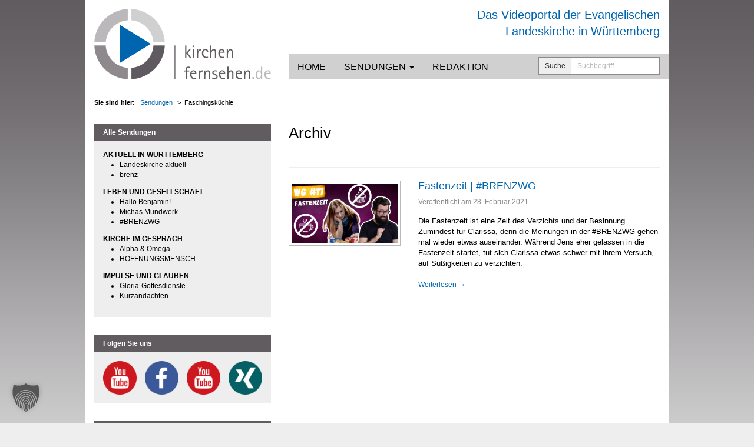

--- FILE ---
content_type: text/html; charset=UTF-8
request_url: https://kirchenfernsehen.de/video/schlagwort/faschingskuechle/
body_size: 17295
content:
<!DOCTYPE html>
<html lang="de">
<head><meta charset="UTF-8"><script>if(navigator.userAgent.match(/MSIE|Internet Explorer/i)||navigator.userAgent.match(/Trident\/7\..*?rv:11/i)){var href=document.location.href;if(!href.match(/[?&]nowprocket/)){if(href.indexOf("?")==-1){if(href.indexOf("#")==-1){document.location.href=href+"?nowprocket=1"}else{document.location.href=href.replace("#","?nowprocket=1#")}}else{if(href.indexOf("#")==-1){document.location.href=href+"&nowprocket=1"}else{document.location.href=href.replace("#","&nowprocket=1#")}}}}</script><script>(()=>{class RocketLazyLoadScripts{constructor(){this.v="2.0.4",this.userEvents=["keydown","keyup","mousedown","mouseup","mousemove","mouseover","mouseout","touchmove","touchstart","touchend","touchcancel","wheel","click","dblclick","input"],this.attributeEvents=["onblur","onclick","oncontextmenu","ondblclick","onfocus","onmousedown","onmouseenter","onmouseleave","onmousemove","onmouseout","onmouseover","onmouseup","onmousewheel","onscroll","onsubmit"]}async t(){this.i(),this.o(),/iP(ad|hone)/.test(navigator.userAgent)&&this.h(),this.u(),this.l(this),this.m(),this.k(this),this.p(this),this._(),await Promise.all([this.R(),this.L()]),this.lastBreath=Date.now(),this.S(this),this.P(),this.D(),this.O(),this.M(),await this.C(this.delayedScripts.normal),await this.C(this.delayedScripts.defer),await this.C(this.delayedScripts.async),await this.T(),await this.F(),await this.j(),await this.A(),window.dispatchEvent(new Event("rocket-allScriptsLoaded")),this.everythingLoaded=!0,this.lastTouchEnd&&await new Promise(t=>setTimeout(t,500-Date.now()+this.lastTouchEnd)),this.I(),this.H(),this.U(),this.W()}i(){this.CSPIssue=sessionStorage.getItem("rocketCSPIssue"),document.addEventListener("securitypolicyviolation",t=>{this.CSPIssue||"script-src-elem"!==t.violatedDirective||"data"!==t.blockedURI||(this.CSPIssue=!0,sessionStorage.setItem("rocketCSPIssue",!0))},{isRocket:!0})}o(){window.addEventListener("pageshow",t=>{this.persisted=t.persisted,this.realWindowLoadedFired=!0},{isRocket:!0}),window.addEventListener("pagehide",()=>{this.onFirstUserAction=null},{isRocket:!0})}h(){let t;function e(e){t=e}window.addEventListener("touchstart",e,{isRocket:!0}),window.addEventListener("touchend",function i(o){o.changedTouches[0]&&t.changedTouches[0]&&Math.abs(o.changedTouches[0].pageX-t.changedTouches[0].pageX)<10&&Math.abs(o.changedTouches[0].pageY-t.changedTouches[0].pageY)<10&&o.timeStamp-t.timeStamp<200&&(window.removeEventListener("touchstart",e,{isRocket:!0}),window.removeEventListener("touchend",i,{isRocket:!0}),"INPUT"===o.target.tagName&&"text"===o.target.type||(o.target.dispatchEvent(new TouchEvent("touchend",{target:o.target,bubbles:!0})),o.target.dispatchEvent(new MouseEvent("mouseover",{target:o.target,bubbles:!0})),o.target.dispatchEvent(new PointerEvent("click",{target:o.target,bubbles:!0,cancelable:!0,detail:1,clientX:o.changedTouches[0].clientX,clientY:o.changedTouches[0].clientY})),event.preventDefault()))},{isRocket:!0})}q(t){this.userActionTriggered||("mousemove"!==t.type||this.firstMousemoveIgnored?"keyup"===t.type||"mouseover"===t.type||"mouseout"===t.type||(this.userActionTriggered=!0,this.onFirstUserAction&&this.onFirstUserAction()):this.firstMousemoveIgnored=!0),"click"===t.type&&t.preventDefault(),t.stopPropagation(),t.stopImmediatePropagation(),"touchstart"===this.lastEvent&&"touchend"===t.type&&(this.lastTouchEnd=Date.now()),"click"===t.type&&(this.lastTouchEnd=0),this.lastEvent=t.type,t.composedPath&&t.composedPath()[0].getRootNode()instanceof ShadowRoot&&(t.rocketTarget=t.composedPath()[0]),this.savedUserEvents.push(t)}u(){this.savedUserEvents=[],this.userEventHandler=this.q.bind(this),this.userEvents.forEach(t=>window.addEventListener(t,this.userEventHandler,{passive:!1,isRocket:!0})),document.addEventListener("visibilitychange",this.userEventHandler,{isRocket:!0})}U(){this.userEvents.forEach(t=>window.removeEventListener(t,this.userEventHandler,{passive:!1,isRocket:!0})),document.removeEventListener("visibilitychange",this.userEventHandler,{isRocket:!0}),this.savedUserEvents.forEach(t=>{(t.rocketTarget||t.target).dispatchEvent(new window[t.constructor.name](t.type,t))})}m(){const t="return false",e=Array.from(this.attributeEvents,t=>"data-rocket-"+t),i="["+this.attributeEvents.join("],[")+"]",o="[data-rocket-"+this.attributeEvents.join("],[data-rocket-")+"]",s=(e,i,o)=>{o&&o!==t&&(e.setAttribute("data-rocket-"+i,o),e["rocket"+i]=new Function("event",o),e.setAttribute(i,t))};new MutationObserver(t=>{for(const n of t)"attributes"===n.type&&(n.attributeName.startsWith("data-rocket-")||this.everythingLoaded?n.attributeName.startsWith("data-rocket-")&&this.everythingLoaded&&this.N(n.target,n.attributeName.substring(12)):s(n.target,n.attributeName,n.target.getAttribute(n.attributeName))),"childList"===n.type&&n.addedNodes.forEach(t=>{if(t.nodeType===Node.ELEMENT_NODE)if(this.everythingLoaded)for(const i of[t,...t.querySelectorAll(o)])for(const t of i.getAttributeNames())e.includes(t)&&this.N(i,t.substring(12));else for(const e of[t,...t.querySelectorAll(i)])for(const t of e.getAttributeNames())this.attributeEvents.includes(t)&&s(e,t,e.getAttribute(t))})}).observe(document,{subtree:!0,childList:!0,attributeFilter:[...this.attributeEvents,...e]})}I(){this.attributeEvents.forEach(t=>{document.querySelectorAll("[data-rocket-"+t+"]").forEach(e=>{this.N(e,t)})})}N(t,e){const i=t.getAttribute("data-rocket-"+e);i&&(t.setAttribute(e,i),t.removeAttribute("data-rocket-"+e))}k(t){Object.defineProperty(HTMLElement.prototype,"onclick",{get(){return this.rocketonclick||null},set(e){this.rocketonclick=e,this.setAttribute(t.everythingLoaded?"onclick":"data-rocket-onclick","this.rocketonclick(event)")}})}S(t){function e(e,i){let o=e[i];e[i]=null,Object.defineProperty(e,i,{get:()=>o,set(s){t.everythingLoaded?o=s:e["rocket"+i]=o=s}})}e(document,"onreadystatechange"),e(window,"onload"),e(window,"onpageshow");try{Object.defineProperty(document,"readyState",{get:()=>t.rocketReadyState,set(e){t.rocketReadyState=e},configurable:!0}),document.readyState="loading"}catch(t){console.log("WPRocket DJE readyState conflict, bypassing")}}l(t){this.originalAddEventListener=EventTarget.prototype.addEventListener,this.originalRemoveEventListener=EventTarget.prototype.removeEventListener,this.savedEventListeners=[],EventTarget.prototype.addEventListener=function(e,i,o){o&&o.isRocket||!t.B(e,this)&&!t.userEvents.includes(e)||t.B(e,this)&&!t.userActionTriggered||e.startsWith("rocket-")||t.everythingLoaded?t.originalAddEventListener.call(this,e,i,o):(t.savedEventListeners.push({target:this,remove:!1,type:e,func:i,options:o}),"mouseenter"!==e&&"mouseleave"!==e||t.originalAddEventListener.call(this,e,t.savedUserEvents.push,o))},EventTarget.prototype.removeEventListener=function(e,i,o){o&&o.isRocket||!t.B(e,this)&&!t.userEvents.includes(e)||t.B(e,this)&&!t.userActionTriggered||e.startsWith("rocket-")||t.everythingLoaded?t.originalRemoveEventListener.call(this,e,i,o):t.savedEventListeners.push({target:this,remove:!0,type:e,func:i,options:o})}}J(t,e){this.savedEventListeners=this.savedEventListeners.filter(i=>{let o=i.type,s=i.target||window;return e!==o||t!==s||(this.B(o,s)&&(i.type="rocket-"+o),this.$(i),!1)})}H(){EventTarget.prototype.addEventListener=this.originalAddEventListener,EventTarget.prototype.removeEventListener=this.originalRemoveEventListener,this.savedEventListeners.forEach(t=>this.$(t))}$(t){t.remove?this.originalRemoveEventListener.call(t.target,t.type,t.func,t.options):this.originalAddEventListener.call(t.target,t.type,t.func,t.options)}p(t){let e;function i(e){return t.everythingLoaded?e:e.split(" ").map(t=>"load"===t||t.startsWith("load.")?"rocket-jquery-load":t).join(" ")}function o(o){function s(e){const s=o.fn[e];o.fn[e]=o.fn.init.prototype[e]=function(){return this[0]===window&&t.userActionTriggered&&("string"==typeof arguments[0]||arguments[0]instanceof String?arguments[0]=i(arguments[0]):"object"==typeof arguments[0]&&Object.keys(arguments[0]).forEach(t=>{const e=arguments[0][t];delete arguments[0][t],arguments[0][i(t)]=e})),s.apply(this,arguments),this}}if(o&&o.fn&&!t.allJQueries.includes(o)){const e={DOMContentLoaded:[],"rocket-DOMContentLoaded":[]};for(const t in e)document.addEventListener(t,()=>{e[t].forEach(t=>t())},{isRocket:!0});o.fn.ready=o.fn.init.prototype.ready=function(i){function s(){parseInt(o.fn.jquery)>2?setTimeout(()=>i.bind(document)(o)):i.bind(document)(o)}return"function"==typeof i&&(t.realDomReadyFired?!t.userActionTriggered||t.fauxDomReadyFired?s():e["rocket-DOMContentLoaded"].push(s):e.DOMContentLoaded.push(s)),o([])},s("on"),s("one"),s("off"),t.allJQueries.push(o)}e=o}t.allJQueries=[],o(window.jQuery),Object.defineProperty(window,"jQuery",{get:()=>e,set(t){o(t)}})}P(){const t=new Map;document.write=document.writeln=function(e){const i=document.currentScript,o=document.createRange(),s=i.parentElement;let n=t.get(i);void 0===n&&(n=i.nextSibling,t.set(i,n));const c=document.createDocumentFragment();o.setStart(c,0),c.appendChild(o.createContextualFragment(e)),s.insertBefore(c,n)}}async R(){return new Promise(t=>{this.userActionTriggered?t():this.onFirstUserAction=t})}async L(){return new Promise(t=>{document.addEventListener("DOMContentLoaded",()=>{this.realDomReadyFired=!0,t()},{isRocket:!0})})}async j(){return this.realWindowLoadedFired?Promise.resolve():new Promise(t=>{window.addEventListener("load",t,{isRocket:!0})})}M(){this.pendingScripts=[];this.scriptsMutationObserver=new MutationObserver(t=>{for(const e of t)e.addedNodes.forEach(t=>{"SCRIPT"!==t.tagName||t.noModule||t.isWPRocket||this.pendingScripts.push({script:t,promise:new Promise(e=>{const i=()=>{const i=this.pendingScripts.findIndex(e=>e.script===t);i>=0&&this.pendingScripts.splice(i,1),e()};t.addEventListener("load",i,{isRocket:!0}),t.addEventListener("error",i,{isRocket:!0}),setTimeout(i,1e3)})})})}),this.scriptsMutationObserver.observe(document,{childList:!0,subtree:!0})}async F(){await this.X(),this.pendingScripts.length?(await this.pendingScripts[0].promise,await this.F()):this.scriptsMutationObserver.disconnect()}D(){this.delayedScripts={normal:[],async:[],defer:[]},document.querySelectorAll("script[type$=rocketlazyloadscript]").forEach(t=>{t.hasAttribute("data-rocket-src")?t.hasAttribute("async")&&!1!==t.async?this.delayedScripts.async.push(t):t.hasAttribute("defer")&&!1!==t.defer||"module"===t.getAttribute("data-rocket-type")?this.delayedScripts.defer.push(t):this.delayedScripts.normal.push(t):this.delayedScripts.normal.push(t)})}async _(){await this.L();let t=[];document.querySelectorAll("script[type$=rocketlazyloadscript][data-rocket-src]").forEach(e=>{let i=e.getAttribute("data-rocket-src");if(i&&!i.startsWith("data:")){i.startsWith("//")&&(i=location.protocol+i);try{const o=new URL(i).origin;o!==location.origin&&t.push({src:o,crossOrigin:e.crossOrigin||"module"===e.getAttribute("data-rocket-type")})}catch(t){}}}),t=[...new Map(t.map(t=>[JSON.stringify(t),t])).values()],this.Y(t,"preconnect")}async G(t){if(await this.K(),!0!==t.noModule||!("noModule"in HTMLScriptElement.prototype))return new Promise(e=>{let i;function o(){(i||t).setAttribute("data-rocket-status","executed"),e()}try{if(navigator.userAgent.includes("Firefox/")||""===navigator.vendor||this.CSPIssue)i=document.createElement("script"),[...t.attributes].forEach(t=>{let e=t.nodeName;"type"!==e&&("data-rocket-type"===e&&(e="type"),"data-rocket-src"===e&&(e="src"),i.setAttribute(e,t.nodeValue))}),t.text&&(i.text=t.text),t.nonce&&(i.nonce=t.nonce),i.hasAttribute("src")?(i.addEventListener("load",o,{isRocket:!0}),i.addEventListener("error",()=>{i.setAttribute("data-rocket-status","failed-network"),e()},{isRocket:!0}),setTimeout(()=>{i.isConnected||e()},1)):(i.text=t.text,o()),i.isWPRocket=!0,t.parentNode.replaceChild(i,t);else{const i=t.getAttribute("data-rocket-type"),s=t.getAttribute("data-rocket-src");i?(t.type=i,t.removeAttribute("data-rocket-type")):t.removeAttribute("type"),t.addEventListener("load",o,{isRocket:!0}),t.addEventListener("error",i=>{this.CSPIssue&&i.target.src.startsWith("data:")?(console.log("WPRocket: CSP fallback activated"),t.removeAttribute("src"),this.G(t).then(e)):(t.setAttribute("data-rocket-status","failed-network"),e())},{isRocket:!0}),s?(t.fetchPriority="high",t.removeAttribute("data-rocket-src"),t.src=s):t.src="data:text/javascript;base64,"+window.btoa(unescape(encodeURIComponent(t.text)))}}catch(i){t.setAttribute("data-rocket-status","failed-transform"),e()}});t.setAttribute("data-rocket-status","skipped")}async C(t){const e=t.shift();return e?(e.isConnected&&await this.G(e),this.C(t)):Promise.resolve()}O(){this.Y([...this.delayedScripts.normal,...this.delayedScripts.defer,...this.delayedScripts.async],"preload")}Y(t,e){this.trash=this.trash||[];let i=!0;var o=document.createDocumentFragment();t.forEach(t=>{const s=t.getAttribute&&t.getAttribute("data-rocket-src")||t.src;if(s&&!s.startsWith("data:")){const n=document.createElement("link");n.href=s,n.rel=e,"preconnect"!==e&&(n.as="script",n.fetchPriority=i?"high":"low"),t.getAttribute&&"module"===t.getAttribute("data-rocket-type")&&(n.crossOrigin=!0),t.crossOrigin&&(n.crossOrigin=t.crossOrigin),t.integrity&&(n.integrity=t.integrity),t.nonce&&(n.nonce=t.nonce),o.appendChild(n),this.trash.push(n),i=!1}}),document.head.appendChild(o)}W(){this.trash.forEach(t=>t.remove())}async T(){try{document.readyState="interactive"}catch(t){}this.fauxDomReadyFired=!0;try{await this.K(),this.J(document,"readystatechange"),document.dispatchEvent(new Event("rocket-readystatechange")),await this.K(),document.rocketonreadystatechange&&document.rocketonreadystatechange(),await this.K(),this.J(document,"DOMContentLoaded"),document.dispatchEvent(new Event("rocket-DOMContentLoaded")),await this.K(),this.J(window,"DOMContentLoaded"),window.dispatchEvent(new Event("rocket-DOMContentLoaded"))}catch(t){console.error(t)}}async A(){try{document.readyState="complete"}catch(t){}try{await this.K(),this.J(document,"readystatechange"),document.dispatchEvent(new Event("rocket-readystatechange")),await this.K(),document.rocketonreadystatechange&&document.rocketonreadystatechange(),await this.K(),this.J(window,"load"),window.dispatchEvent(new Event("rocket-load")),await this.K(),window.rocketonload&&window.rocketonload(),await this.K(),this.allJQueries.forEach(t=>t(window).trigger("rocket-jquery-load")),await this.K(),this.J(window,"pageshow");const t=new Event("rocket-pageshow");t.persisted=this.persisted,window.dispatchEvent(t),await this.K(),window.rocketonpageshow&&window.rocketonpageshow({persisted:this.persisted})}catch(t){console.error(t)}}async K(){Date.now()-this.lastBreath>45&&(await this.X(),this.lastBreath=Date.now())}async X(){return document.hidden?new Promise(t=>setTimeout(t)):new Promise(t=>requestAnimationFrame(t))}B(t,e){return e===document&&"readystatechange"===t||(e===document&&"DOMContentLoaded"===t||(e===window&&"DOMContentLoaded"===t||(e===window&&"load"===t||e===window&&"pageshow"===t)))}static run(){(new RocketLazyLoadScripts).t()}}RocketLazyLoadScripts.run()})();</script>

<meta name="viewport" content="width=device-width, initial-scale=1, minimum-scale=1">
<link rel="profile" href="http://gmpg.org/xfn/11">
<link rel="pingback" href="https://kirchenfernsehen.de/xmlrpc.php">

<meta name='robots' content='index, follow, max-image-preview:large, max-snippet:-1, max-video-preview:-1' />
	<style>img:is([sizes="auto" i], [sizes^="auto," i]) { contain-intrinsic-size: 3000px 1500px }</style>
	
	<!-- This site is optimized with the Yoast SEO plugin v26.5 - https://yoast.com/wordpress/plugins/seo/ -->
	<title>Faschingsküchle</title><link rel="preload" data-rocket-preload as="image" href="https://kirchenfernsehen.de/wp-content/uploads/2021/02/BRENZWG_Folge17_Fastenzeit_TN-300x169.png" imagesrcset="https://kirchenfernsehen.de/wp-content/uploads/2021/02/BRENZWG_Folge17_Fastenzeit_TN-300x169.png 300w, https://kirchenfernsehen.de/wp-content/uploads/2021/02/BRENZWG_Folge17_Fastenzeit_TN-380x214.png 380w, https://kirchenfernsehen.de/wp-content/uploads/2021/02/BRENZWG_Folge17_Fastenzeit_TN-768x432.png 768w, https://kirchenfernsehen.de/wp-content/uploads/2021/02/BRENZWG_Folge17_Fastenzeit_TN-630x354.png 630w, https://kirchenfernsehen.de/wp-content/uploads/2021/02/BRENZWG_Folge17_Fastenzeit_TN-600x338.png 600w, https://kirchenfernsehen.de/wp-content/uploads/2021/02/BRENZWG_Folge17_Fastenzeit_TN.png 1200w" imagesizes="(max-width: 190px) 100vw, 190px" fetchpriority="high">
	<link rel="canonical" href="https://kirchenfernsehen.de/video/schlagwort/faschingskuechle/" />
	<meta property="og:locale" content="de_DE" />
	<meta property="og:type" content="article" />
	<meta property="og:title" content="Faschingsküchle" />
	<meta property="og:url" content="https://kirchenfernsehen.de/video/schlagwort/faschingskuechle/" />
	<meta property="og:site_name" content="kirchenfernsehen.de" />
	<script type="application/ld+json" class="yoast-schema-graph">{"@context":"https://schema.org","@graph":[{"@type":"CollectionPage","@id":"https://kirchenfernsehen.de/video/schlagwort/faschingskuechle/","url":"https://kirchenfernsehen.de/video/schlagwort/faschingskuechle/","name":"Faschingsküchle","isPartOf":{"@id":"https://kirchenfernsehen.de/#website"},"primaryImageOfPage":{"@id":"https://kirchenfernsehen.de/video/schlagwort/faschingskuechle/#primaryimage"},"image":{"@id":"https://kirchenfernsehen.de/video/schlagwort/faschingskuechle/#primaryimage"},"thumbnailUrl":"https://kirchenfernsehen.de/wp-content/uploads/2021/02/BRENZWG_Folge17_Fastenzeit_TN.png","breadcrumb":{"@id":"https://kirchenfernsehen.de/video/schlagwort/faschingskuechle/#breadcrumb"},"inLanguage":"de"},{"@type":"ImageObject","inLanguage":"de","@id":"https://kirchenfernsehen.de/video/schlagwort/faschingskuechle/#primaryimage","url":"https://kirchenfernsehen.de/wp-content/uploads/2021/02/BRENZWG_Folge17_Fastenzeit_TN.png","contentUrl":"https://kirchenfernsehen.de/wp-content/uploads/2021/02/BRENZWG_Folge17_Fastenzeit_TN.png","width":1200,"height":675},{"@type":"BreadcrumbList","@id":"https://kirchenfernsehen.de/video/schlagwort/faschingskuechle/#breadcrumb","itemListElement":[{"@type":"ListItem","position":1,"name":"Home","item":"https://kirchenfernsehen.de/"},{"@type":"ListItem","position":2,"name":"Faschingsküchle"}]},{"@type":"WebSite","@id":"https://kirchenfernsehen.de/#website","url":"https://kirchenfernsehen.de/","name":"kirchenfernsehen.de","description":"Das Videoportal der Evangelischen Landeskirche in Württemberg","potentialAction":[{"@type":"SearchAction","target":{"@type":"EntryPoint","urlTemplate":"https://kirchenfernsehen.de/?s={search_term_string}"},"query-input":{"@type":"PropertyValueSpecification","valueRequired":true,"valueName":"search_term_string"}}],"inLanguage":"de"}]}</script>
	<!-- / Yoast SEO plugin. -->



<link rel="alternate" type="application/rss+xml" title="kirchenfernsehen.de &raquo; Feed" href="https://kirchenfernsehen.de/feed/" />
<link rel="alternate" type="application/rss+xml" title="kirchenfernsehen.de &raquo; Kommentar-Feed" href="https://kirchenfernsehen.de/comments/feed/" />
<link rel="alternate" type="application/rss+xml" title="kirchenfernsehen.de &raquo; Faschingsküchle Schlagwort Feed" href="https://kirchenfernsehen.de/video/schlagwort/faschingskuechle/feed/" />
<style id='wp-emoji-styles-inline-css' type='text/css'>

	img.wp-smiley, img.emoji {
		display: inline !important;
		border: none !important;
		box-shadow: none !important;
		height: 1em !important;
		width: 1em !important;
		margin: 0 0.07em !important;
		vertical-align: -0.1em !important;
		background: none !important;
		padding: 0 !important;
	}
</style>
<link rel='stylesheet' id='wp-block-library-css' href='https://kirchenfernsehen.de/wp-includes/css/dist/block-library/style.min.css?ver=6.8.3' type='text/css' media='all' />
<style id='classic-theme-styles-inline-css' type='text/css'>
/*! This file is auto-generated */
.wp-block-button__link{color:#fff;background-color:#32373c;border-radius:9999px;box-shadow:none;text-decoration:none;padding:calc(.667em + 2px) calc(1.333em + 2px);font-size:1.125em}.wp-block-file__button{background:#32373c;color:#fff;text-decoration:none}
</style>
<link data-minify="1" rel='stylesheet' id='block-widget-css' href='https://kirchenfernsehen.de/wp-content/cache/min/1/wp-content/plugins/widget-logic/block_widget/css/widget.css?ver=1765492083' type='text/css' media='all' />
<style id='global-styles-inline-css' type='text/css'>
:root{--wp--preset--aspect-ratio--square: 1;--wp--preset--aspect-ratio--4-3: 4/3;--wp--preset--aspect-ratio--3-4: 3/4;--wp--preset--aspect-ratio--3-2: 3/2;--wp--preset--aspect-ratio--2-3: 2/3;--wp--preset--aspect-ratio--16-9: 16/9;--wp--preset--aspect-ratio--9-16: 9/16;--wp--preset--color--black: #000000;--wp--preset--color--cyan-bluish-gray: #abb8c3;--wp--preset--color--white: #ffffff;--wp--preset--color--pale-pink: #f78da7;--wp--preset--color--vivid-red: #cf2e2e;--wp--preset--color--luminous-vivid-orange: #ff6900;--wp--preset--color--luminous-vivid-amber: #fcb900;--wp--preset--color--light-green-cyan: #7bdcb5;--wp--preset--color--vivid-green-cyan: #00d084;--wp--preset--color--pale-cyan-blue: #8ed1fc;--wp--preset--color--vivid-cyan-blue: #0693e3;--wp--preset--color--vivid-purple: #9b51e0;--wp--preset--gradient--vivid-cyan-blue-to-vivid-purple: linear-gradient(135deg,rgba(6,147,227,1) 0%,rgb(155,81,224) 100%);--wp--preset--gradient--light-green-cyan-to-vivid-green-cyan: linear-gradient(135deg,rgb(122,220,180) 0%,rgb(0,208,130) 100%);--wp--preset--gradient--luminous-vivid-amber-to-luminous-vivid-orange: linear-gradient(135deg,rgba(252,185,0,1) 0%,rgba(255,105,0,1) 100%);--wp--preset--gradient--luminous-vivid-orange-to-vivid-red: linear-gradient(135deg,rgba(255,105,0,1) 0%,rgb(207,46,46) 100%);--wp--preset--gradient--very-light-gray-to-cyan-bluish-gray: linear-gradient(135deg,rgb(238,238,238) 0%,rgb(169,184,195) 100%);--wp--preset--gradient--cool-to-warm-spectrum: linear-gradient(135deg,rgb(74,234,220) 0%,rgb(151,120,209) 20%,rgb(207,42,186) 40%,rgb(238,44,130) 60%,rgb(251,105,98) 80%,rgb(254,248,76) 100%);--wp--preset--gradient--blush-light-purple: linear-gradient(135deg,rgb(255,206,236) 0%,rgb(152,150,240) 100%);--wp--preset--gradient--blush-bordeaux: linear-gradient(135deg,rgb(254,205,165) 0%,rgb(254,45,45) 50%,rgb(107,0,62) 100%);--wp--preset--gradient--luminous-dusk: linear-gradient(135deg,rgb(255,203,112) 0%,rgb(199,81,192) 50%,rgb(65,88,208) 100%);--wp--preset--gradient--pale-ocean: linear-gradient(135deg,rgb(255,245,203) 0%,rgb(182,227,212) 50%,rgb(51,167,181) 100%);--wp--preset--gradient--electric-grass: linear-gradient(135deg,rgb(202,248,128) 0%,rgb(113,206,126) 100%);--wp--preset--gradient--midnight: linear-gradient(135deg,rgb(2,3,129) 0%,rgb(40,116,252) 100%);--wp--preset--font-size--small: 13px;--wp--preset--font-size--medium: 20px;--wp--preset--font-size--large: 36px;--wp--preset--font-size--x-large: 42px;--wp--preset--spacing--20: 0.44rem;--wp--preset--spacing--30: 0.67rem;--wp--preset--spacing--40: 1rem;--wp--preset--spacing--50: 1.5rem;--wp--preset--spacing--60: 2.25rem;--wp--preset--spacing--70: 3.38rem;--wp--preset--spacing--80: 5.06rem;--wp--preset--shadow--natural: 6px 6px 9px rgba(0, 0, 0, 0.2);--wp--preset--shadow--deep: 12px 12px 50px rgba(0, 0, 0, 0.4);--wp--preset--shadow--sharp: 6px 6px 0px rgba(0, 0, 0, 0.2);--wp--preset--shadow--outlined: 6px 6px 0px -3px rgba(255, 255, 255, 1), 6px 6px rgba(0, 0, 0, 1);--wp--preset--shadow--crisp: 6px 6px 0px rgba(0, 0, 0, 1);}:where(.is-layout-flex){gap: 0.5em;}:where(.is-layout-grid){gap: 0.5em;}body .is-layout-flex{display: flex;}.is-layout-flex{flex-wrap: wrap;align-items: center;}.is-layout-flex > :is(*, div){margin: 0;}body .is-layout-grid{display: grid;}.is-layout-grid > :is(*, div){margin: 0;}:where(.wp-block-columns.is-layout-flex){gap: 2em;}:where(.wp-block-columns.is-layout-grid){gap: 2em;}:where(.wp-block-post-template.is-layout-flex){gap: 1.25em;}:where(.wp-block-post-template.is-layout-grid){gap: 1.25em;}.has-black-color{color: var(--wp--preset--color--black) !important;}.has-cyan-bluish-gray-color{color: var(--wp--preset--color--cyan-bluish-gray) !important;}.has-white-color{color: var(--wp--preset--color--white) !important;}.has-pale-pink-color{color: var(--wp--preset--color--pale-pink) !important;}.has-vivid-red-color{color: var(--wp--preset--color--vivid-red) !important;}.has-luminous-vivid-orange-color{color: var(--wp--preset--color--luminous-vivid-orange) !important;}.has-luminous-vivid-amber-color{color: var(--wp--preset--color--luminous-vivid-amber) !important;}.has-light-green-cyan-color{color: var(--wp--preset--color--light-green-cyan) !important;}.has-vivid-green-cyan-color{color: var(--wp--preset--color--vivid-green-cyan) !important;}.has-pale-cyan-blue-color{color: var(--wp--preset--color--pale-cyan-blue) !important;}.has-vivid-cyan-blue-color{color: var(--wp--preset--color--vivid-cyan-blue) !important;}.has-vivid-purple-color{color: var(--wp--preset--color--vivid-purple) !important;}.has-black-background-color{background-color: var(--wp--preset--color--black) !important;}.has-cyan-bluish-gray-background-color{background-color: var(--wp--preset--color--cyan-bluish-gray) !important;}.has-white-background-color{background-color: var(--wp--preset--color--white) !important;}.has-pale-pink-background-color{background-color: var(--wp--preset--color--pale-pink) !important;}.has-vivid-red-background-color{background-color: var(--wp--preset--color--vivid-red) !important;}.has-luminous-vivid-orange-background-color{background-color: var(--wp--preset--color--luminous-vivid-orange) !important;}.has-luminous-vivid-amber-background-color{background-color: var(--wp--preset--color--luminous-vivid-amber) !important;}.has-light-green-cyan-background-color{background-color: var(--wp--preset--color--light-green-cyan) !important;}.has-vivid-green-cyan-background-color{background-color: var(--wp--preset--color--vivid-green-cyan) !important;}.has-pale-cyan-blue-background-color{background-color: var(--wp--preset--color--pale-cyan-blue) !important;}.has-vivid-cyan-blue-background-color{background-color: var(--wp--preset--color--vivid-cyan-blue) !important;}.has-vivid-purple-background-color{background-color: var(--wp--preset--color--vivid-purple) !important;}.has-black-border-color{border-color: var(--wp--preset--color--black) !important;}.has-cyan-bluish-gray-border-color{border-color: var(--wp--preset--color--cyan-bluish-gray) !important;}.has-white-border-color{border-color: var(--wp--preset--color--white) !important;}.has-pale-pink-border-color{border-color: var(--wp--preset--color--pale-pink) !important;}.has-vivid-red-border-color{border-color: var(--wp--preset--color--vivid-red) !important;}.has-luminous-vivid-orange-border-color{border-color: var(--wp--preset--color--luminous-vivid-orange) !important;}.has-luminous-vivid-amber-border-color{border-color: var(--wp--preset--color--luminous-vivid-amber) !important;}.has-light-green-cyan-border-color{border-color: var(--wp--preset--color--light-green-cyan) !important;}.has-vivid-green-cyan-border-color{border-color: var(--wp--preset--color--vivid-green-cyan) !important;}.has-pale-cyan-blue-border-color{border-color: var(--wp--preset--color--pale-cyan-blue) !important;}.has-vivid-cyan-blue-border-color{border-color: var(--wp--preset--color--vivid-cyan-blue) !important;}.has-vivid-purple-border-color{border-color: var(--wp--preset--color--vivid-purple) !important;}.has-vivid-cyan-blue-to-vivid-purple-gradient-background{background: var(--wp--preset--gradient--vivid-cyan-blue-to-vivid-purple) !important;}.has-light-green-cyan-to-vivid-green-cyan-gradient-background{background: var(--wp--preset--gradient--light-green-cyan-to-vivid-green-cyan) !important;}.has-luminous-vivid-amber-to-luminous-vivid-orange-gradient-background{background: var(--wp--preset--gradient--luminous-vivid-amber-to-luminous-vivid-orange) !important;}.has-luminous-vivid-orange-to-vivid-red-gradient-background{background: var(--wp--preset--gradient--luminous-vivid-orange-to-vivid-red) !important;}.has-very-light-gray-to-cyan-bluish-gray-gradient-background{background: var(--wp--preset--gradient--very-light-gray-to-cyan-bluish-gray) !important;}.has-cool-to-warm-spectrum-gradient-background{background: var(--wp--preset--gradient--cool-to-warm-spectrum) !important;}.has-blush-light-purple-gradient-background{background: var(--wp--preset--gradient--blush-light-purple) !important;}.has-blush-bordeaux-gradient-background{background: var(--wp--preset--gradient--blush-bordeaux) !important;}.has-luminous-dusk-gradient-background{background: var(--wp--preset--gradient--luminous-dusk) !important;}.has-pale-ocean-gradient-background{background: var(--wp--preset--gradient--pale-ocean) !important;}.has-electric-grass-gradient-background{background: var(--wp--preset--gradient--electric-grass) !important;}.has-midnight-gradient-background{background: var(--wp--preset--gradient--midnight) !important;}.has-small-font-size{font-size: var(--wp--preset--font-size--small) !important;}.has-medium-font-size{font-size: var(--wp--preset--font-size--medium) !important;}.has-large-font-size{font-size: var(--wp--preset--font-size--large) !important;}.has-x-large-font-size{font-size: var(--wp--preset--font-size--x-large) !important;}
:where(.wp-block-post-template.is-layout-flex){gap: 1.25em;}:where(.wp-block-post-template.is-layout-grid){gap: 1.25em;}
:where(.wp-block-columns.is-layout-flex){gap: 2em;}:where(.wp-block-columns.is-layout-grid){gap: 2em;}
:root :where(.wp-block-pullquote){font-size: 1.5em;line-height: 1.6;}
</style>
<link data-minify="1" rel='stylesheet' id='kirchenfernsehen-bootstrap-style-css' href='https://kirchenfernsehen.de/wp-content/cache/min/1/wp-content/themes/kirchenfernsehen/bootstrap/css/bootstrap.min.css?ver=1765492083' type='text/css' media='all' />
<link data-minify="1" rel='stylesheet' id='kirchenfernsehen-style-css' href='https://kirchenfernsehen.de/wp-content/cache/min/1/wp-content/themes/kirchenfernsehen/style.css?ver=1765492083' type='text/css' media='all' />
<link data-minify="1" rel='stylesheet' id='kirchenfernsehen-socicon-style-css' href='https://kirchenfernsehen.de/wp-content/cache/min/1/wp-content/themes/kirchenfernsehen/socicon/styles.css?ver=1765492083' type='text/css' media='all' />
<link rel='stylesheet' id='upw_theme_standard-css' href='https://kirchenfernsehen.de/wp-content/plugins/ultimate-posts-widget/css/upw-theme-standard.min.css?ver=6.8.3' type='text/css' media='all' />
<link data-minify="1" rel='stylesheet' id='borlabs-cookie-custom-css' href='https://kirchenfernsehen.de/wp-content/cache/min/1/wp-content/cache/borlabs-cookie/1/borlabs-cookie-1-de.css?ver=1765492083' type='text/css' media='all' />
<script type="text/javascript" src="https://kirchenfernsehen.de/wp-includes/js/jquery/jquery.min.js?ver=3.7.1" id="jquery-core-js"></script>
<script type="text/javascript" src="https://kirchenfernsehen.de/wp-includes/js/jquery/jquery-migrate.min.js?ver=3.4.1" id="jquery-migrate-js"></script>
<script data-no-optimize="1" data-no-minify="1" data-cfasync="false" nowprocket type="text/javascript" src="https://kirchenfernsehen.de/wp-content/cache/borlabs-cookie/1/borlabs-cookie-config-de.json.js?ver=3.3.22-67" id="borlabs-cookie-config-js"></script>
<script data-no-optimize="1" data-no-minify="1" data-cfasync="false" nowprocket type="text/javascript" src="https://kirchenfernsehen.de/wp-content/plugins/borlabs-cookie/assets/javascript/borlabs-cookie-prioritize.min.js?ver=3.3.22" id="borlabs-cookie-prioritize-js"></script>
<link rel="https://api.w.org/" href="https://kirchenfernsehen.de/wp-json/" /><link rel="alternate" title="JSON" type="application/json" href="https://kirchenfernsehen.de/wp-json/wp/v2/schlagwort/5104" /><link rel="EditURI" type="application/rsd+xml" title="RSD" href="https://kirchenfernsehen.de/xmlrpc.php?rsd" />
<meta name="generator" content="WordPress 6.8.3" />
<link rel="icon" href="https://kirchenfernsehen.de/wp-content/uploads/2016/09/cropped-kirchenfernsehen-site-icon-32x32.png" sizes="32x32" />
<link rel="icon" href="https://kirchenfernsehen.de/wp-content/uploads/2016/09/cropped-kirchenfernsehen-site-icon-192x192.png" sizes="192x192" />
<link rel="apple-touch-icon" href="https://kirchenfernsehen.de/wp-content/uploads/2016/09/cropped-kirchenfernsehen-site-icon-180x180.png" />
<meta name="msapplication-TileImage" content="https://kirchenfernsehen.de/wp-content/uploads/2016/09/cropped-kirchenfernsehen-site-icon-270x270.png" />
	<!--[if lt IE 9]>		
		<script src="https://kirchenfernsehen.de/wp-content/themes/kirchenfernsehen/js/html5shiv.min.js"></script>
		<script src="https://kirchenfernsehen.de/wp-content/themes/kirchenfernsehen/js/respond.min.js"></script>
	<![endif]-->
<meta name="generator" content="WP Rocket 3.20.1.2" data-wpr-features="wpr_delay_js wpr_minify_js wpr_oci wpr_minify_css wpr_desktop" /></head>

<body class="archive tax-schlagwort term-faschingskuechle term-5104 wp-theme-kirchenfernsehen">
<div  id="page" class="container hfeed site">
	<a class="skip-link screen-reader-text" href="#content">Zum Inhalt springen</a>

	<header  id="masthead" class="site-header row" role="banner">
		<div  class="site-branding col-sm-8 hidden-xs">
			<a class="logo" href="https://kirchenfernsehen.de/" rel="home" title="kirchenfernsehen.de"></a>
		</div>
		<div  class="site-claim col-sm-16 hidden-xs">
			<h1 class="site-description">Das Videoportal der Evangelischen Landeskirche in Württemberg</h1>
		</div>

		<nav id="site-navigation" class="main-navigation col-sm-16" role="navigation">
			<div class="navbar navbar-default" role="navigation">
				<div class="container-fluid">
					<div class="navbar-header">
						<button type="button" class="navbar-toggle" data-toggle="collapse" data-target="#main-navigation-navbar-collapse-1">
							<span class="sr-only">Toggle navigation</span>
							<span class="icon-bar"></span>
							<span class="icon-bar"></span>
							<span class="icon-bar"></span>
						</button>
						<a class="navbar-brand visible-xs" href="https://kirchenfernsehen.de/" rel="home" title="kirchenfernsehen.de"></a>
					</div>
					<div class="collapse navbar-collapse" id="main-navigation-navbar-collapse-1">
						<ul id="menu-hauptmenue" class="nav navbar-nav hidden-xs"><li id="menu-item-4" class="menu-item menu-item-type-custom menu-item-object-custom menu-item-home menu-item-4 helper-class-first helper-class"><a href="https://kirchenfernsehen.de/">Home</a></li>
<li id="menu-item-5" class="themen menu-item menu-item-type-post_type menu-item-object-page menu-item-has-children menu-item-5 helper-class"><a href="https://kirchenfernsehen.de/sendungen/">Sendungen <span class="caret"></span></a>
<ul class="sub-menu">
	<li id="menu-item-6476" class="topic-title float-left green menu-item menu-item-type-custom menu-item-object-custom menu-item-has-children menu-item-6476 helper-class"><a>Aktuell in Württemberg</a>
	<ul class="sub-menu">
		<li id="menu-item-8423" class="topic-item menu-item menu-item-type-taxonomy menu-item-object-sendung menu-item-8423 helper-class"><a href="https://kirchenfernsehen.de/video/sendung/aktuell-in-wuerttemberg/landeskirche-aktuell/">Landeskirche aktuell</a></li>
		<li id="menu-item-11639" class="topic-item menu-item menu-item-type-taxonomy menu-item-object-sendung menu-item-11639 helper-class"><a href="https://kirchenfernsehen.de/video/sendung/aktuell-in-wuerttemberg/brenz/">brenz</a></li>
	</ul>
</li>
	<li id="menu-item-6477" class="topic-title float-right blue menu-item menu-item-type-custom menu-item-object-custom menu-item-has-children menu-item-6477 helper-class"><a>Leben und Gesellschaft</a>
	<ul class="sub-menu">
		<li id="menu-item-8426" class="topic-item menu-item menu-item-type-taxonomy menu-item-object-sendung menu-item-8426 helper-class"><a href="https://kirchenfernsehen.de/video/sendung/leben-und-gesellschaft/hallo-benjamin/">Hallo Benjamin!</a></li>
		<li id="menu-item-13277" class="topic-item menu-item menu-item-type-taxonomy menu-item-object-sendung menu-item-13277 helper-class"><a href="https://kirchenfernsehen.de/video/sendung/impulse-und-glauben/michas-mundwerk/">Michas Mundwerk</a></li>
		<li id="menu-item-17447" class="topic-item menu-item menu-item-type-taxonomy menu-item-object-sendung menu-item-17447 helper-class"><a href="https://kirchenfernsehen.de/video/sendung/leben-und-gesellschaft/brenzwg/">#BRENZWG</a></li>
	</ul>
</li>
	<li id="menu-item-6478" class="topic-title float-left brown menu-item menu-item-type-custom menu-item-object-custom menu-item-has-children menu-item-6478 helper-class"><a>Kirche im Gespräch</a>
	<ul class="sub-menu">
		<li id="menu-item-8428" class="topic-item menu-item menu-item-type-taxonomy menu-item-object-sendung menu-item-8428 helper-class"><a href="https://kirchenfernsehen.de/video/sendung/kirche-im-gespraech/alpha-omega/">Alpha &amp; Omega</a></li>
		<li id="menu-item-19184" class="topic-item menu-item menu-item-type-taxonomy menu-item-object-sendung menu-item-19184 helper-class"><a href="https://kirchenfernsehen.de/video/sendung/kirche-im-gespraech/hoffnungsmensch/">HOFFNUNGSMENSCH</a></li>
	</ul>
</li>
	<li id="menu-item-6479" class="topic-title float-right pink menu-item menu-item-type-custom menu-item-object-custom menu-item-has-children menu-item-6479 helper-class"><a>Impulse und Glauben</a>
	<ul class="sub-menu">
		<li id="menu-item-8430" class="topic-item menu-item menu-item-type-taxonomy menu-item-object-sendung menu-item-8430 helper-class"><a href="https://kirchenfernsehen.de/video/sendung/impulse-und-glauben/gloria-gottesdienste/">Gloria-Gottesdienste</a></li>
		<li id="menu-item-8431" class="topic-item menu-item menu-item-type-taxonomy menu-item-object-sendung menu-item-8431 helper-class"><a href="https://kirchenfernsehen.de/video/sendung/impulse-und-glauben/kurzandachten/">Kurzandachten</a></li>
	</ul>
</li>
</ul>
</li>
<li id="menu-item-225" class="menu-item menu-item-type-post_type menu-item-object-page menu-item-225 helper-class-last helper-class"><a href="https://kirchenfernsehen.de/?page_id=219">Redaktion</a></li>
</ul>						<ul id="menu-hauptmenue-mobil" class="nav navbar-nav visible-xs"><li id="menu-item-28" class="menu-item menu-item-type-post_type menu-item-object-page menu-item-home menu-item-28 helper-class-first helper-class"><a href="https://kirchenfernsehen.de/">Home</a></li>
<li id="menu-item-8433" class="menu-item menu-item-type-taxonomy menu-item-object-sendung menu-item-8433 helper-class"><a href="https://kirchenfernsehen.de/video/sendung/aktuell-in-wuerttemberg/landeskirche-aktuell/">Landeskirche aktuell</a></li>
<li id="menu-item-11642" class="menu-item menu-item-type-taxonomy menu-item-object-sendung menu-item-11642 helper-class"><a href="https://kirchenfernsehen.de/video/sendung/aktuell-in-wuerttemberg/brenz/">brenz</a></li>
<li id="menu-item-8436" class="menu-item menu-item-type-taxonomy menu-item-object-sendung menu-item-8436 helper-class"><a href="https://kirchenfernsehen.de/video/sendung/leben-und-gesellschaft/hallo-benjamin/">Hallo Benjamin!</a></li>
<li id="menu-item-17450" class="menu-item menu-item-type-taxonomy menu-item-object-sendung menu-item-17450 helper-class"><a href="https://kirchenfernsehen.de/video/sendung/impulse-und-glauben/michas-mundwerk/">Michas Mundwerk</a></li>
<li id="menu-item-17451" class="menu-item menu-item-type-taxonomy menu-item-object-sendung menu-item-17451 helper-class"><a href="https://kirchenfernsehen.de/video/sendung/leben-und-gesellschaft/brenzwg/">#BRENZWG</a></li>
<li id="menu-item-8438" class="menu-item menu-item-type-taxonomy menu-item-object-sendung menu-item-8438 helper-class"><a href="https://kirchenfernsehen.de/video/sendung/kirche-im-gespraech/alpha-omega/">Alpha &amp; Omega</a></li>
<li id="menu-item-19185" class="menu-item menu-item-type-taxonomy menu-item-object-sendung menu-item-19185 helper-class"><a href="https://kirchenfernsehen.de/video/sendung/kirche-im-gespraech/hoffnungsmensch/">HOFFNUNGSMENSCH</a></li>
<li id="menu-item-8440" class="menu-item menu-item-type-taxonomy menu-item-object-sendung menu-item-8440 helper-class"><a href="https://kirchenfernsehen.de/video/sendung/impulse-und-glauben/gloria-gottesdienste/">Gloria-Gottesdienste</a></li>
<li id="menu-item-8441" class="menu-item menu-item-type-taxonomy menu-item-object-sendung menu-item-8441 helper-class"><a href="https://kirchenfernsehen.de/video/sendung/impulse-und-glauben/kurzandachten/">Kurzandachten</a></li>
<li id="menu-item-2411" class="menu-item menu-item-type-post_type menu-item-object-page menu-item-2411 helper-class-last helper-class"><a href="https://kirchenfernsehen.de/?page_id=219">Redaktion</a></li>
</ul>						<div class="global-search hidden-print">
	
		<form role="search" method="get" class="search-form" action="https://kirchenfernsehen.de/">
		    <span class="screen-reader-text">Suche nach:</span>
		    <div class="input-group">
			   <span class="input-group-btn">
					<button class="btn btn-default search-submit" type="submit">Suche</button>
		  		</span>
		      <input type="text" class="form-control" placeholder="Suchbegriff ..." value="" name="s">
		    </div><!-- /.input-group -->
		</form>
  
</div>					</div><!-- /.navbar-collapse -->
				</div><!-- /.container-fluid -->
			</div><!-- /.navbar-default -->
		</nav><!-- #site-navigation -->
	</header><!-- #masthead -->

	<div  id="content" class="row site-content">
		
				<div  class="breadcrumbs col-xs-24 hidden-xs">
			<span class="breadcrumbs-title">Sie sind hier:</span>
			<!-- Breadcrumb NavXT 7.5.0 -->
<span property="itemListElement" typeof="ListItem"><a property="item" typeof="WebPage" title="Gehe zu Sendungen." href="https://kirchenfernsehen.de/sendungen/" class="video-root post post-video"><span property="name">Sendungen</span></a><meta property="position" content="1"></span> <span class="breadcrumbs-sep">&gt;</span><span typeof="v:Breadcrumb"><span property="v:title">Faschingsküchle</span></span>		</div>
		
	<section  id="primary" class="content-area col-xs-24 col-sm-16">
		<main id="main" class="site-main" role="main">

		
			<header class="page-header">
				<h1 class="page-title">
						Archiv					</h1>
							</header><!-- .page-header -->

						
				
<article id="post-16329" class="row post-16329 video type-video status-publish has-post-thumbnail hentry schlagwort-7wochenohne schlagwort-aktion-klimafasten schlagwort-aschermittwoch schlagwort-fasching schlagwort-faschingskuechle schlagwort-fastenzeit schlagwort-handyaktion schlagwort-klimafasten sendung-brenzwg">
	
			<div class="post-thumbnail col-xs-24 col-md-8">
		<a href="https://kirchenfernsehen.de/video/fastenzeit-brenzwg/" title="Permalink zu Fastenzeit | #BRENZWG" rel="bookmark">
		<img fetchpriority="high" width="190" height="107" src="https://kirchenfernsehen.de/wp-content/uploads/2021/02/BRENZWG_Folge17_Fastenzeit_TN-300x169.png" class="attachment-190x107 size-190x107 wp-post-image" alt="" decoding="async" srcset="https://kirchenfernsehen.de/wp-content/uploads/2021/02/BRENZWG_Folge17_Fastenzeit_TN-300x169.png 300w, https://kirchenfernsehen.de/wp-content/uploads/2021/02/BRENZWG_Folge17_Fastenzeit_TN-380x214.png 380w, https://kirchenfernsehen.de/wp-content/uploads/2021/02/BRENZWG_Folge17_Fastenzeit_TN-768x432.png 768w, https://kirchenfernsehen.de/wp-content/uploads/2021/02/BRENZWG_Folge17_Fastenzeit_TN-630x354.png 630w, https://kirchenfernsehen.de/wp-content/uploads/2021/02/BRENZWG_Folge17_Fastenzeit_TN-600x338.png 600w, https://kirchenfernsehen.de/wp-content/uploads/2021/02/BRENZWG_Folge17_Fastenzeit_TN.png 1200w" sizes="(max-width: 190px) 100vw, 190px" /></a>
		</div><!-- .post-thumbnail -->
			
	<div class="entry-details col-xs-24 col-md-16">
		<header class="entry-header">
			<h1 class="entry-title"><a href="https://kirchenfernsehen.de/video/fastenzeit-brenzwg/" rel="bookmark">Fastenzeit | #BRENZWG</a></h1>						<div class="entry-meta">
				<span class="posted-on">Veröffentlicht am <span><time class="entry-date published" datetime="2021-02-28T10:25:46+01:00">28. Februar 2021</time><time class="updated" datetime="2022-01-25T14:13:19+01:00">25. Januar 2022</time></span></span><span class="byline"> von <span class="author vcard"><a class="url fn n" href="https://kirchenfernsehen.de/author/jens/">Jens Schmitt</a></span></span>			</div><!-- .entry-meta -->
					</header><!-- .entry-header -->	
		<div class="entry-summary">
			<p>Die Fastenzeit ist eine Zeit des Verzichts und der Besinnung. Zumindest für Clarissa, denn die Meinungen in der #BRENZWG gehen mal wieder etwas auseinander. Während Jens eher gelassen in die Fastenzeit startet, tut sich Clarissa etwas schwer mit ihrem Versuch, auf Süßigkeiten zu verzichten.</p>
		</div><!-- .entry-summary -->
		<footer class="entry-footer">
			<a href="https://kirchenfernsehen.de/video/fastenzeit-brenzwg/" title="Weiterlesen Fastenzeit | #BRENZWG" rel="bookmark">Weiterlesen <span class="meta-nav">&rarr;</span></a>
		</footer><!-- .entry-footer -->
	</div>
	
</article><!-- #post-## -->

			
			
		
		</main><!-- #main -->
	</section><!-- #primary -->


<div  id="secondary" class="col-xs-24 col-sm-8 widget-area" role="complementary">
	<aside id="nav_menu-3" class="widget-odd widget-first widget-1 sidebar-menu widget widget_nav_menu"><h2 class="widget-title">Alle Sendungen</h2><div class="menu-alle-themen-sidebar-container"><ul id="menu-alle-themen-sidebar" class="menu"><li id="menu-item-6480" class="menu-item menu-item-type-custom menu-item-object-custom menu-item-has-children menu-item-6480 helper-class-first helper-class"><a>AKTUELL IN WÜRTTEMBERG</a>
<ul class="sub-menu">
	<li id="menu-item-8443" class="menu-item menu-item-type-taxonomy menu-item-object-sendung menu-item-8443 helper-class"><a href="https://kirchenfernsehen.de/video/sendung/aktuell-in-wuerttemberg/landeskirche-aktuell/">Landeskirche aktuell</a></li>
	<li id="menu-item-11633" class="menu-item menu-item-type-taxonomy menu-item-object-sendung menu-item-11633 helper-class"><a href="https://kirchenfernsehen.de/video/sendung/aktuell-in-wuerttemberg/brenz/">brenz</a></li>
</ul>
</li>
<li id="menu-item-6482" class="menu-item menu-item-type-custom menu-item-object-custom menu-item-has-children menu-item-6482 helper-class"><a>LEBEN UND GESELLSCHAFT</a>
<ul class="sub-menu">
	<li id="menu-item-8446" class="menu-item menu-item-type-taxonomy menu-item-object-sendung menu-item-8446 helper-class"><a href="https://kirchenfernsehen.de/video/sendung/leben-und-gesellschaft/hallo-benjamin/">Hallo Benjamin!</a></li>
	<li id="menu-item-13275" class="menu-item menu-item-type-taxonomy menu-item-object-sendung menu-item-13275 helper-class"><a href="https://kirchenfernsehen.de/video/sendung/impulse-und-glauben/michas-mundwerk/">Michas Mundwerk</a></li>
	<li id="menu-item-17446" class="menu-item menu-item-type-taxonomy menu-item-object-sendung menu-item-17446 helper-class"><a href="https://kirchenfernsehen.de/video/sendung/leben-und-gesellschaft/brenzwg/">#BRENZWG</a></li>
</ul>
</li>
<li id="menu-item-6481" class="menu-item menu-item-type-custom menu-item-object-custom menu-item-has-children menu-item-6481 helper-class"><a>KIRCHE IM GESPRÄCH</a>
<ul class="sub-menu">
	<li id="menu-item-8448" class="menu-item menu-item-type-taxonomy menu-item-object-sendung menu-item-8448 helper-class"><a href="https://kirchenfernsehen.de/video/sendung/kirche-im-gespraech/alpha-omega/">Alpha &amp; Omega</a></li>
	<li id="menu-item-19186" class="menu-item menu-item-type-taxonomy menu-item-object-sendung menu-item-19186 helper-class"><a href="https://kirchenfernsehen.de/video/sendung/kirche-im-gespraech/hoffnungsmensch/">HOFFNUNGSMENSCH</a></li>
</ul>
</li>
<li id="menu-item-6483" class="menu-item menu-item-type-custom menu-item-object-custom menu-item-has-children menu-item-6483 helper-class"><a>IMPULSE UND GLAUBEN</a>
<ul class="sub-menu">
	<li id="menu-item-8450" class="menu-item menu-item-type-taxonomy menu-item-object-sendung menu-item-8450 helper-class"><a href="https://kirchenfernsehen.de/video/sendung/impulse-und-glauben/gloria-gottesdienste/">Gloria-Gottesdienste</a></li>
	<li id="menu-item-8451" class="menu-item menu-item-type-taxonomy menu-item-object-sendung menu-item-8451 helper-class-last helper-class"><a href="https://kirchenfernsehen.de/video/sendung/impulse-und-glauben/kurzandachten/">Kurzandachten</a></li>
</ul>
</li>
</ul></div></aside><aside id="text-7" class="widget-even widget-2 follow-buttons-round widget widget_text"><h2 class="widget-title">Folgen Sie uns</h2>			<div class="textwidget"><p><a href="https://www.youtube.com/user/Kirchenfernsehen" target="_blank" rel="noopener"><img loading="lazy" decoding="async" class="alignnone wp-image-14999" title="YouTube kirchenfernsehen.de" src="https://kirchenfernsehen.de/wp-content/uploads/2020/05/icon-2.png" alt="YouTube kirchenfernsehen.de" width="57" height="57" /></a><a href="https://www.facebook.com/brenzonline/" target="_blank" rel="noopener"><img loading="lazy" decoding="async" class="alignnone wp-image-15000" title="Facebook brenz online" src="https://kirchenfernsehen.de/wp-content/uploads/2020/05/icon-3.png" alt="Facebook brenz online" width="57" height="57" /></a><a href="https://www.youtube.com/channel/UCktpH-xst2MPRG28Q2KsnmA" target="_blank" rel="noopener"><img loading="lazy" decoding="async" class="alignnone wp-image-14999" title="YouTube brenz" src="https://kirchenfernsehen.de/wp-content/uploads/2020/05/icon-2.png" alt="YouTube brenz" width="57" height="57" /></a><a href="https://www.xing.com/companies/evangelischesmedienhausgmbhstuttgart" target="_blank" rel="noopener"><img loading="lazy" decoding="async" class="alignnone wp-image-14998" title="XING Evangelisches Medienhaus" src="https://kirchenfernsehen.de/wp-content/uploads/2020/05/icon-1.png" alt="XING Evangelisches Medienhaus" width="57" height="57" /></a></p>
</div>
		</aside>      <aside id="mailpoet_form-3" class="widget-odd widget-last widget-3 widget widget_mailpoet_form">
  
      <h2 class="widget-title">Newsletter abonnieren</h2>
  
  <div class="
    mailpoet_form_popup_overlay
      "></div>
  <div
    id="mailpoet_form_1"
    class="
      mailpoet_form
      mailpoet_form_widget
      mailpoet_form_position_
      mailpoet_form_animation_
    "
      >

    <style type="text/css">
     #mailpoet_form_1 .mailpoet_form {  }
#mailpoet_form_1 .mailpoet_column_with_background { padding: 10px; }
#mailpoet_form_1 .mailpoet_form_column:not(:first-child) { margin-left: 20px; }
#mailpoet_form_1 .mailpoet_paragraph { line-height: 20px; margin-bottom: 20px; }
#mailpoet_form_1 .mailpoet_segment_label, #mailpoet_form_1 .mailpoet_text_label, #mailpoet_form_1 .mailpoet_textarea_label, #mailpoet_form_1 .mailpoet_select_label, #mailpoet_form_1 .mailpoet_radio_label, #mailpoet_form_1 .mailpoet_checkbox_label, #mailpoet_form_1 .mailpoet_list_label, #mailpoet_form_1 .mailpoet_date_label { display: block; font-weight: normal; }
#mailpoet_form_1 .mailpoet_text, #mailpoet_form_1 .mailpoet_textarea, #mailpoet_form_1 .mailpoet_select, #mailpoet_form_1 .mailpoet_date_month, #mailpoet_form_1 .mailpoet_date_day, #mailpoet_form_1 .mailpoet_date_year, #mailpoet_form_1 .mailpoet_date { display: block; }
#mailpoet_form_1 .mailpoet_text, #mailpoet_form_1 .mailpoet_textarea { width: 200px; }
#mailpoet_form_1 .mailpoet_checkbox {  }
#mailpoet_form_1 .mailpoet_submit {  }
#mailpoet_form_1 .mailpoet_divider {  }
#mailpoet_form_1 .mailpoet_message {  }
#mailpoet_form_1 .mailpoet_form_loading { width: 30px; text-align: center; line-height: normal; }
#mailpoet_form_1 .mailpoet_form_loading > span { width: 5px; height: 5px; background-color: #5b5b5b; }#mailpoet_form_1{border-radius: 0px;text-align: left;}#mailpoet_form_1 form.mailpoet_form {padding: 0px;}#mailpoet_form_1{width: 100%;}#mailpoet_form_1 .mailpoet_message {margin: 0; padding: 0 20px;}#mailpoet_form_1 .mailpoet_paragraph.last {margin-bottom: 0} @media (max-width: 500px) {#mailpoet_form_1 {background-image: none;}} @media (min-width: 500px) {#mailpoet_form_1 .last .mailpoet_paragraph:last-child {margin-bottom: 0}}  @media (max-width: 500px) {#mailpoet_form_1 .mailpoet_form_column:last-child .mailpoet_paragraph:last-child {margin-bottom: 0}} 
    </style>

    <form
      target="_self"
      method="post"
      action="https://kirchenfernsehen.de/wp-admin/admin-post.php?action=mailpoet_subscription_form"
      class="mailpoet_form mailpoet_form_form mailpoet_form_widget"
      novalidate
      data-delay=""
      data-exit-intent-enabled=""
      data-font-family=""
      data-cookie-expiration-time=""
    >
      <input type="hidden" name="data[form_id]" value="1" />
      <input type="hidden" name="token" value="97008a368b" />
      <input type="hidden" name="api_version" value="v1" />
      <input type="hidden" name="endpoint" value="subscribers" />
      <input type="hidden" name="mailpoet_method" value="subscribe" />

      <label class="mailpoet_hp_email_label" style="display: none !important;">Bitte dieses Feld leer lassen<input type="email" name="data[email]"/></label><div class="mailpoet_paragraph " ><span class="mailpoet-form-description">Bleiben Sie auf dem Laufenden und lassen Sie sich per E-Mail von uns über neue Beiträge informieren.</span></div>
<div class="mailpoet_paragraph "><input type="email" autocomplete="email" class="mailpoet_text" id="form_email_1" name="data[form_field_N2FkODY3YzlkNjM2X2VtYWls]" title="E-Mail-Adresse eingeben" value="" style="width:100%;box-sizing:border-box;padding:5px;margin: 0 auto 0 0;" data-automation-id="form_email"  placeholder="E-Mail-Adresse eingeben *" aria-label="E-Mail-Adresse eingeben *" data-parsley-errors-container=".mailpoet_error_1e60v" data-parsley-required="true" required aria-required="true" data-parsley-minlength="6" data-parsley-maxlength="150" data-parsley-type-message="Dieser Wert sollte eine gültige E-Mail-Adresse sein." data-parsley-required-message="Dieses Feld wird benötigt."/><span class="mailpoet_error_1e60v"></span></div>
<div class="mailpoet_paragraph " ><span class="mailpoet-form-description">Datenschutzhinweis: Ihre E-Mail-Adresse wird ausschließlich für diesen Newsletter verwendet und nicht an Dritte weiter gegeben. Weitere Informationen finden Sie in unseren <a href="/datenschutz/">Datenschutzhinweisen</a>.</span></div>
<div class="mailpoet_paragraph "><fieldset><input type="hidden" value="1"  name="data[cf_1]" /><label class="mailpoet_checkbox_label" for="mailpoet_checkbox_1" ><input type="checkbox" class="mailpoet_checkbox" id="mailpoet_checkbox_1" name="data[cf_1]" value="1" data-parsley-errors-container=".mailpoet_error_2v3w8" data-parsley-required="true" required aria-required="true" data-parsley-required-message="Dieses Feld wird benötigt." data-parsley-group="custom_field_1" /> Ich habe die Datenschutzhinweise zur Kenntnis genommen.</label></fieldset><span class="mailpoet_error_2v3w8"></span></div>
<div class="mailpoet_paragraph "><input type="submit" class="mailpoet_submit" value="Für Newsletter anmelden" data-automation-id="subscribe-submit-button" style="width:100%;box-sizing:border-box;padding:5px;margin: 0 auto 0 0;border-color:transparent;" /><span class="mailpoet_form_loading"><span class="mailpoet_bounce1"></span><span class="mailpoet_bounce2"></span><span class="mailpoet_bounce3"></span></span></div>

      <div class="mailpoet_message">
        <p class="mailpoet_validate_success"
                style="display:none;"
                >Bitte prüfen Sie Ihren Posteingang und den Spamordner, um Ihr Abonnement zu bestätigen.
        </p>
        <p class="mailpoet_validate_error"
                style="display:none;"
                >        </p>
      </div>
    </form>

      </div>

      </aside>
  </div><!-- #secondary -->

	</div><!-- #content -->

	<footer  id="colophon" class="site-footer row" role="contentinfo">
		<div  class="site-info col-xs-24">
			<ul id="menu-footer-menue" class="footer-menu"><li id="menu-item-16" class="menu-item menu-item-type-custom menu-item-object-custom menu-item-16 helper-class-first helper-class"><a target="_blank" href="https://www.evmedienhaus.de/">© 2025 &#8211; Evangelisches Medienhaus</a><span class="sep"> | </span></li>
<li id="menu-item-14" class="menu-item menu-item-type-post_type menu-item-object-page menu-item-home menu-item-14 helper-class"><a href="https://kirchenfernsehen.de/">Home</a><span class="sep"> | </span></li>
<li id="menu-item-236" class="menu-item menu-item-type-post_type menu-item-object-page menu-item-236 helper-class"><a href="https://kirchenfernsehen.de/kontakt-kirchenfernsehen/">Kontakt</a><span class="sep"> | </span></li>
<li id="menu-item-11754" class="menu-item menu-item-type-taxonomy menu-item-object-category menu-item-11754 helper-class"><a href="https://kirchenfernsehen.de/kategorie/stellenangebote/">Jobs</a><span class="sep"> | </span></li>
<li id="menu-item-235" class="menu-item menu-item-type-post_type menu-item-object-page menu-item-235 helper-class"><a href="https://kirchenfernsehen.de/impressum/">Impressum</a><span class="sep"> | </span></li>
<li id="menu-item-234" class="menu-item menu-item-type-post_type menu-item-object-page menu-item-privacy-policy menu-item-234 helper-class"><a rel="privacy-policy" href="https://kirchenfernsehen.de/datenschutz/">Datenschutz</a><span class="sep"> | </span></li>
<li id="menu-item-6068" class="menu-item menu-item-type-custom menu-item-object-custom menu-item-6068 helper-class-last helper-class"><a href="/feed/">RSS</a><span class="sep"> | </span></li>
</ul>		</div><!-- .site-info -->
	</footer><!-- #colophon -->
</div><!-- #page -->

<script type="speculationrules">
{"prefetch":[{"source":"document","where":{"and":[{"href_matches":"\/*"},{"not":{"href_matches":["\/wp-*.php","\/wp-admin\/*","\/wp-content\/uploads\/*","\/wp-content\/*","\/wp-content\/plugins\/*","\/wp-content\/themes\/kirchenfernsehen\/*","\/*\\?(.+)"]}},{"not":{"selector_matches":"a[rel~=\"nofollow\"]"}},{"not":{"selector_matches":".no-prefetch, .no-prefetch a"}}]},"eagerness":"conservative"}]}
</script>
<script type="importmap" id="wp-importmap">
{"imports":{"borlabs-cookie-core":"https:\/\/kirchenfernsehen.de\/wp-content\/plugins\/borlabs-cookie\/assets\/javascript\/borlabs-cookie.min.js?ver=3.3.22"}}
</script>
<script type="module" src="https://kirchenfernsehen.de/wp-content/plugins/borlabs-cookie/assets/javascript/borlabs-cookie.min.js?ver=3.3.22" id="borlabs-cookie-core-js-module" data-cfasync="false" data-no-minify="1" data-no-optimize="1"></script>
<script type="module" src="https://kirchenfernsehen.de/wp-content/plugins/borlabs-cookie/assets/javascript/borlabs-cookie-legacy-backward-compatibility.min.js?ver=3.3.22" id="borlabs-cookie-legacy-backward-compatibility-js-module"></script>
<!--googleoff: all--><div data-nosnippet data-borlabs-cookie-consent-required='true' id='BorlabsCookieBox'></div><div id='BorlabsCookieWidget' class='brlbs-cmpnt-container'></div><!--googleon: all--><link data-minify="1" rel='stylesheet' id='mailpoet_public-css' href='https://kirchenfernsehen.de/wp-content/cache/min/1/wp-content/plugins/mailpoet/assets/dist/css/mailpoet-public.b1f0906e.css?ver=1765492083' type='text/css' media='all' />
<script type="text/javascript" src="https://kirchenfernsehen.de/wp-content/themes/kirchenfernsehen/bootstrap/js/bootstrap.min.js?ver=3.3.7" id="kirchenfernsehen-bootstrap-core-js-js"></script>
<script data-minify="1" type="text/javascript" src="https://kirchenfernsehen.de/wp-content/cache/min/1/wp-content/themes/kirchenfernsehen/js/skip-link-focus-fix.js?ver=1765492083" id="kirchenfernsehen-skip-link-focus-fix-js"></script>
<script data-minify="1" type="text/javascript" src="https://kirchenfernsehen.de/wp-content/cache/min/1/wp-content/themes/kirchenfernsehen/js/doubletaptogo.js?ver=1765492083" id="kirchenfernsehen-doubletaptogo-js"></script>
<script type="text/javascript" id="mailpoet_public-js-extra">
/* <![CDATA[ */
var MailPoetForm = {"ajax_url":"https:\/\/kirchenfernsehen.de\/wp-admin\/admin-ajax.php","is_rtl":"","ajax_common_error_message":"Fehler bei der Ausf\u00fchrung einer Anfrage, bitte sp\u00e4ter erneut versuchen."};
/* ]]> */
</script>
<script data-minify="1" type="text/javascript" src="https://kirchenfernsehen.de/wp-content/cache/min/1/wp-content/plugins/mailpoet/assets/dist/js/public.js?ver=1765492083" id="mailpoet_public-js" defer="defer" data-wp-strategy="defer"></script>
<template id="brlbs-cmpnt-cb-template-contact-form-seven-recaptcha">
 <div class="brlbs-cmpnt-container brlbs-cmpnt-content-blocker brlbs-cmpnt-with-individual-styles" data-borlabs-cookie-content-blocker-id="contact-form-seven-recaptcha" data-borlabs-cookie-content=""><div class="brlbs-cmpnt-cb-preset-b brlbs-cmpnt-cb-cf7-recaptcha"> <div class="brlbs-cmpnt-cb-thumbnail" style="background-image: url('https://kirchenfernsehen.de/wp-content/uploads/borlabs-cookie/1/bct-google-recaptcha-main.png')"></div> <div class="brlbs-cmpnt-cb-main"> <div class="brlbs-cmpnt-cb-content"> <p class="brlbs-cmpnt-cb-description">Sie müssen den Inhalt von <strong>reCAPTCHA</strong> laden, um das Formular abzuschicken. Bitte beachten Sie, dass dabei Daten mit Drittanbietern ausgetauscht werden.</p> <a class="brlbs-cmpnt-cb-provider-toggle" href="#" data-borlabs-cookie-show-provider-information role="button">Mehr Informationen</a> </div> <div class="brlbs-cmpnt-cb-buttons"> <a class="brlbs-cmpnt-cb-btn" href="#" data-borlabs-cookie-unblock role="button">Inhalt entsperren</a> <a class="brlbs-cmpnt-cb-btn" href="#" data-borlabs-cookie-accept-service role="button" style="display: inherit">Erforderlichen Service akzeptieren und Inhalte entsperren</a> </div> </div> </div></div>
</template>
<script type="rocketlazyloadscript">
(function() {
    if (!document.querySelector('script[data-borlabs-cookie-script-blocker-id="contact-form-seven-recaptcha"]')) {
        return;
    }

    const template = document.querySelector("#brlbs-cmpnt-cb-template-contact-form-seven-recaptcha");
    const formsToInsertBlocker = document.querySelectorAll('form.wpcf7-form');

    for (const form of formsToInsertBlocker) {
        const blocked = template.content.cloneNode(true).querySelector('.brlbs-cmpnt-container');
        form.after(blocked);

        const btn = form.querySelector('.wpcf7-submit')
        if (btn) {
            btn.disabled = true
        }
    }
})();
</script><template id="brlbs-cmpnt-cb-template-contact-form-seven-turnstile">
 <div class="brlbs-cmpnt-container brlbs-cmpnt-content-blocker brlbs-cmpnt-with-individual-styles" data-borlabs-cookie-content-blocker-id="contact-form-seven-turnstile" data-borlabs-cookie-content=""><div class="brlbs-cmpnt-cb-preset-b"> <div class="brlbs-cmpnt-cb-thumbnail" style="background-image: url('https://kirchenfernsehen.de/wp-content/uploads/borlabs-cookie/1/bct-cloudflare-turnstile-main.png')"></div> <div class="brlbs-cmpnt-cb-main"> <div class="brlbs-cmpnt-cb-content"> <p class="brlbs-cmpnt-cb-description">Sie sehen gerade einen Platzhalterinhalt von <strong>Turnstile</strong>. Um auf den eigentlichen Inhalt zuzugreifen, klicken Sie auf die Schaltfläche unten. Bitte beachten Sie, dass dabei Daten an Drittanbieter weitergegeben werden.</p> <a class="brlbs-cmpnt-cb-provider-toggle" href="#" data-borlabs-cookie-show-provider-information role="button">Mehr Informationen</a> </div> <div class="brlbs-cmpnt-cb-buttons"> <a class="brlbs-cmpnt-cb-btn" href="#" data-borlabs-cookie-unblock role="button">Inhalt entsperren</a> <a class="brlbs-cmpnt-cb-btn" href="#" data-borlabs-cookie-accept-service role="button" style="display: inherit">Erforderlichen Service akzeptieren und Inhalte entsperren</a> </div> </div> </div></div>
</template>
<script type="rocketlazyloadscript">
(function() {
    const template = document.querySelector("#brlbs-cmpnt-cb-template-contact-form-seven-turnstile");
    const divsToInsertBlocker = document.querySelectorAll('body:has(script[data-borlabs-cookie-script-blocker-id="contact-form-seven-turnstile"]) .wpcf7-turnstile');
    for (const div of divsToInsertBlocker) {
        const cb = template.content.cloneNode(true).querySelector('.brlbs-cmpnt-container');
        div.after(cb);

        const form = div.closest('.wpcf7-form');
        const btn = form?.querySelector('.wpcf7-submit');
        if (btn) {
            btn.disabled = true
        }
    }
})()
</script>
<script type="rocketlazyloadscript">
if (screen.width >= 768) {
	jQuery(function()
	{
		jQuery( '#menu-hauptmenue > li:has(ul)' ).doubleTapToGo();
	});
}
</script>


</body>
</html>

<!-- This website is like a Rocket, isn't it? Performance optimized by WP Rocket. Learn more: https://wp-rocket.me -->

--- FILE ---
content_type: text/css; charset=utf-8
request_url: https://kirchenfernsehen.de/wp-content/cache/min/1/wp-content/themes/kirchenfernsehen/style.css?ver=1765492083
body_size: 10467
content:
.home .latest-posts .evangelisch-in-wuerttemberg .term-badge a,.home .latest-posts .landeskirche-aktuell .term-badge a,.home .latest-posts .brenz .term-badge a{color:#437a27}.home .latest-posts .evangelisch-in-wuerttemberg .post-thumbnail .play-button,.home .latest-posts .landeskirche-aktuell .post-thumbnail .play-button,.home .latest-posts .brenz .post-thumbnail .play-button{background:url(../../../../../../themes/kirchenfernsehen/img/play-green.png)}.home .latest-posts .evangelisch-in-wuerttemberg .entry-details,.home .latest-posts .landeskirche-aktuell .entry-details,.home .latest-posts .brenz .entry-details{background:#adbd96}.home .latest-posts .alpha-omega .term-badge a,.home .latest-posts .was-ein-leben .term-badge a,.home .latest-posts .schwaetzle-mit-schwarz .term-badge a,.home .latest-posts .hoffnungsmensch .term-badge a{color:#683b11}.home .latest-posts .alpha-omega .post-thumbnail .play-button,.home .latest-posts .was-ein-leben .post-thumbnail .play-button,.home .latest-posts .schwaetzle-mit-schwarz .post-thumbnail .play-button,.home .latest-posts .hoffnungsmensch .post-thumbnail .play-button{background:url(../../../../../../themes/kirchenfernsehen/img/play-brown.png)}.home .latest-posts .alpha-omega .entry-details,.home .latest-posts .was-ein-leben .entry-details,.home .latest-posts .schwaetzle-mit-schwarz .entry-details,.home .latest-posts .hoffnungsmensch .entry-details{background:#b79c80}.home .latest-posts .hallo-benjamin .term-badge a,.home .latest-posts .kita-magazin .term-badge a,.home .latest-posts .schule-der-zukunft .term-badge a,.home .latest-posts .uptv-me .term-badge a,.home .latest-posts .artig-barsch .term-badge a,.home .latest-posts .wertsache .term-badge a,.home .latest-posts .dokus-reportagen .term-badge a,.home .latest-posts .michas-mundwerk .term-badge a,.home .latest-posts .dieser-weg .term-badge a,.home .latest-posts .brenzwg .term-badge a{color:#00809c}.home .latest-posts .hallo-benjamin .post-thumbnail .play-button,.home .latest-posts .kita-magazin .post-thumbnail .play-button,.home .latest-posts .schule-der-zukunft .post-thumbnail .play-button,.home .latest-posts .uptv-me .post-thumbnail .play-button,.home .latest-posts .artig-barsch .post-thumbnail .play-button,.home .latest-posts .wertsache .post-thumbnail .play-button,.home .latest-posts .dokus-reportagen .post-thumbnail .play-button,.home .latest-posts .michas-mundwerk .post-thumbnail .play-button,.home .latest-posts .dieser-weg .post-thumbnail .play-button,.home .latest-posts .brenzwg .post-thumbnail .play-button{background:url(../../../../../../themes/kirchenfernsehen/img/play-blue.png)}.home .latest-posts .hallo-benjamin .entry-details,.home .latest-posts .kita-magazin .entry-details,.home .latest-posts .schule-der-zukunft .entry-details,.home .latest-posts .uptv-me .entry-details,.home .latest-posts .artig-barsch .entry-details,.home .latest-posts .wertsache .entry-details,.home .latest-posts .dokus-reportagen .entry-details,.home .latest-posts .michas-mundwerk .entry-details,.home .latest-posts .dieser-weg .entry-details,.home .latest-posts .brenzwg .entry-details{background:#a5c3d3}.home .latest-posts .gloria .term-badge a,.home .latest-posts .gloria-gottesdienste .term-badge a,.home .latest-posts .begegnungen .term-badge a,.home .latest-posts .kurzandachten .term-badge a,.home .latest-posts .ich-glaub-schon .term-badge a,.home .latest-posts .evangelisch-fuer-anfaenger .term-badge a{color:#760b5a}.home .latest-posts .gloria .post-thumbnail .play-button,.home .latest-posts .gloria-gottesdienste .post-thumbnail .play-button,.home .latest-posts .begegnungen .post-thumbnail .play-button,.home .latest-posts .kurzandachten .post-thumbnail .play-button,.home .latest-posts .ich-glaub-schon .post-thumbnail .play-button,.home .latest-posts .evangelisch-fuer-anfaenger .post-thumbnail .play-button{background:url(../../../../../../themes/kirchenfernsehen/img/play-pink.png)}.home .latest-posts .gloria .entry-details,.home .latest-posts .gloria-gottesdienste .entry-details,.home .latest-posts .begegnungen .entry-details,.home .latest-posts .kurzandachten .entry-details,.home .latest-posts .ich-glaub-schon .entry-details,.home .latest-posts .evangelisch-fuer-anfaenger .entry-details{background:#bb92b3}.tax-sendung .site-description,.single-video .site-description{color:#605c60}.tax-sendung .site-content .widget-title,.single-video .site-content .widget-title{color:#000}.tax-sendung .widget.sidebar-menu li li a:hover,.tax-sendung .widget.sidebar-menu li li a:focus,.single-video .widget.sidebar-menu li li a:hover,.single-video .widget.sidebar-menu li li a:focus{color:#000}.tax-sendung .comment-reply-link,.single-video .comment-reply-link{color:#fff}.term-aktuell-in-wuerttemberg a,.term-evangelisch-in-wuerttemberg a,.term-landeskirche-aktuell a,.term-brenz a{color:#437a27}.term-aktuell-in-wuerttemberg .logo,.term-evangelisch-in-wuerttemberg .logo,.term-landeskirche-aktuell .logo,.term-brenz .logo{background-image:url(../../../../../../themes/kirchenfernsehen/img/logo-kirchenfernsehen-green.png)}.term-aktuell-in-wuerttemberg .navbar-default .navbar-nav>li.current_page_item>a,.term-aktuell-in-wuerttemberg .navbar-default .navbar-nav>li.current-menu-item>a,.term-aktuell-in-wuerttemberg .navbar-default .navbar-nav>li.current_page_ancestor>a,.term-aktuell-in-wuerttemberg .navbar-default .navbar-nav>li>a:hover,.term-aktuell-in-wuerttemberg .navbar-default .navbar-nav>li>a:focus,.term-aktuell-in-wuerttemberg .navbar-default .navbar-nav>li a:hover,.term-aktuell-in-wuerttemberg .navbar-default .navbar-nav>li a:focus,.term-evangelisch-in-wuerttemberg .navbar-default .navbar-nav>li.current_page_item>a,.term-evangelisch-in-wuerttemberg .navbar-default .navbar-nav>li.current-menu-item>a,.term-evangelisch-in-wuerttemberg .navbar-default .navbar-nav>li.current_page_ancestor>a,.term-evangelisch-in-wuerttemberg .navbar-default .navbar-nav>li>a:hover,.term-evangelisch-in-wuerttemberg .navbar-default .navbar-nav>li>a:focus,.term-evangelisch-in-wuerttemberg .navbar-default .navbar-nav>li a:hover,.term-evangelisch-in-wuerttemberg .navbar-default .navbar-nav>li a:focus,.term-landeskirche-aktuell .navbar-default .navbar-nav>li.current_page_item>a,.term-landeskirche-aktuell .navbar-default .navbar-nav>li.current-menu-item>a,.term-landeskirche-aktuell .navbar-default .navbar-nav>li.current_page_ancestor>a,.term-landeskirche-aktuell .navbar-default .navbar-nav>li>a:hover,.term-landeskirche-aktuell .navbar-default .navbar-nav>li>a:focus,.term-landeskirche-aktuell .navbar-default .navbar-nav>li a:hover,.term-landeskirche-aktuell .navbar-default .navbar-nav>li a:focus,.term-brenz .navbar-default .navbar-nav>li.current_page_item>a,.term-brenz .navbar-default .navbar-nav>li.current-menu-item>a,.term-brenz .navbar-default .navbar-nav>li.current_page_ancestor>a,.term-brenz .navbar-default .navbar-nav>li>a:hover,.term-brenz .navbar-default .navbar-nav>li>a:focus,.term-brenz .navbar-default .navbar-nav>li a:hover,.term-brenz .navbar-default .navbar-nav>li a:focus{background:#437a27}.term-aktuell-in-wuerttemberg .navbar-default .navbar-nav>li li.current-menu-item>a,.term-evangelisch-in-wuerttemberg .navbar-default .navbar-nav>li li.current-menu-item>a,.term-landeskirche-aktuell .navbar-default .navbar-nav>li li.current-menu-item>a,.term-brenz .navbar-default .navbar-nav>li li.current-menu-item>a{background:none;text-decoration:underline}.term-aktuell-in-wuerttemberg .navbar-default .navbar-brand,.term-evangelisch-in-wuerttemberg .navbar-default .navbar-brand,.term-landeskirche-aktuell .navbar-default .navbar-brand,.term-brenz .navbar-default .navbar-brand{background-image:url(../../../../../../themes/kirchenfernsehen/img/logo-mobile-kirchenfernsehen-green.png)}.term-aktuell-in-wuerttemberg .form-control:focus,.term-aktuell-in-wuerttemberg .widget_wysija .wysija-paragraph input[type=text]:focus,.term-evangelisch-in-wuerttemberg .form-control:focus,.term-evangelisch-in-wuerttemberg .widget_wysija .wysija-paragraph input[type=text]:focus,.term-landeskirche-aktuell .form-control:focus,.term-landeskirche-aktuell .widget_wysija .wysija-paragraph input[type=text]:focus,.term-brenz .form-control:focus,.term-brenz .widget_wysija .wysija-paragraph input[type=text]:focus{border-color:#437a27;box-shadow:inset 0 1px 1px rgba(0,0,0,.075),0 0 8px #7a9758;-webkit-box-shadow:inset 0 1px 1px rgba(0,0,0,.075),0 0 8px #7a9758}.term-aktuell-in-wuerttemberg .site-content .widget-title,.term-evangelisch-in-wuerttemberg .site-content .widget-title,.term-landeskirche-aktuell .site-content .widget-title,.term-brenz .site-content .widget-title{background:#c8d2b7}.term-aktuell-in-wuerttemberg .widget.sidebar-menu li li a,.term-evangelisch-in-wuerttemberg .widget.sidebar-menu li li a,.term-landeskirche-aktuell .widget.sidebar-menu li li a,.term-brenz .widget.sidebar-menu li li a{color:#437a27}.term-aktuell-in-wuerttemberg .comment-respond input[type=submit],.term-aktuell-in-wuerttemberg .comment-reply-link,.term-aktuell-in-wuerttemberg .widget_wysija input[type=submit],.term-aktuell-in-wuerttemberg .mailpoet_form input[type=submit],.term-evangelisch-in-wuerttemberg .comment-respond input[type=submit],.term-evangelisch-in-wuerttemberg .comment-reply-link,.term-evangelisch-in-wuerttemberg .widget_wysija input[type=submit],.term-evangelisch-in-wuerttemberg .mailpoet_form input[type=submit],.term-landeskirche-aktuell .comment-respond input[type=submit],.term-landeskirche-aktuell .comment-reply-link,.term-landeskirche-aktuell .widget_wysija input[type=submit],.term-landeskirche-aktuell .mailpoet_form input[type=submit],.term-brenz .comment-respond input[type=submit],.term-brenz .comment-reply-link,.term-brenz .widget_wysija input[type=submit],.term-brenz .mailpoet_form input[type=submit]{background:#437a27}.term-kinder-und-familie a,.term-kinder-und-jugend a,.term-hallo-benjamin a,.term-kita-magazin a,.term-schule-der-zukunft a,.term-uptv-me a,.term-artig-barsch a,.term-wertsache a,.term-leben-und-gesellschaft a,.term-dokus-reportagen a,.term-michas-mundwerk a,.term-dieser-weg a,.term-brenzwg a{color:#00809c}.term-kinder-und-familie .logo,.term-kinder-und-jugend .logo,.term-hallo-benjamin .logo,.term-kita-magazin .logo,.term-schule-der-zukunft .logo,.term-uptv-me .logo,.term-artig-barsch .logo,.term-wertsache .logo,.term-leben-und-gesellschaft .logo,.term-dokus-reportagen .logo,.term-michas-mundwerk .logo,.term-dieser-weg .logo,.term-brenzwg .logo{background-image:url(../../../../../../themes/kirchenfernsehen/img/logo-kirchenfernsehen-blue.png)}.term-kinder-und-familie .navbar-default .navbar-nav>li.current_page_item>a,.term-kinder-und-familie .navbar-default .navbar-nav>li.current-menu-item>a,.term-kinder-und-familie .navbar-default .navbar-nav>li.current_page_ancestor>a,.term-kinder-und-familie .navbar-default .navbar-nav>li>a:hover,.term-kinder-und-familie .navbar-default .navbar-nav>li>a:focus,.term-kinder-und-familie .navbar-default .navbar-nav>li a:hover,.term-kinder-und-familie .navbar-default .navbar-nav>li a:focus,.term-kinder-und-jugend .navbar-default .navbar-nav>li.current_page_item>a,.term-kinder-und-jugend .navbar-default .navbar-nav>li.current-menu-item>a,.term-kinder-und-jugend .navbar-default .navbar-nav>li.current_page_ancestor>a,.term-kinder-und-jugend .navbar-default .navbar-nav>li>a:hover,.term-kinder-und-jugend .navbar-default .navbar-nav>li>a:focus,.term-kinder-und-jugend .navbar-default .navbar-nav>li a:hover,.term-kinder-und-jugend .navbar-default .navbar-nav>li a:focus,.term-hallo-benjamin .navbar-default .navbar-nav>li.current_page_item>a,.term-hallo-benjamin .navbar-default .navbar-nav>li.current-menu-item>a,.term-hallo-benjamin .navbar-default .navbar-nav>li.current_page_ancestor>a,.term-hallo-benjamin .navbar-default .navbar-nav>li>a:hover,.term-hallo-benjamin .navbar-default .navbar-nav>li>a:focus,.term-hallo-benjamin .navbar-default .navbar-nav>li a:hover,.term-hallo-benjamin .navbar-default .navbar-nav>li a:focus,.term-kita-magazin .navbar-default .navbar-nav>li.current_page_item>a,.term-kita-magazin .navbar-default .navbar-nav>li.current-menu-item>a,.term-kita-magazin .navbar-default .navbar-nav>li.current_page_ancestor>a,.term-kita-magazin .navbar-default .navbar-nav>li>a:hover,.term-kita-magazin .navbar-default .navbar-nav>li>a:focus,.term-kita-magazin .navbar-default .navbar-nav>li a:hover,.term-kita-magazin .navbar-default .navbar-nav>li a:focus,.term-schule-der-zukunft .navbar-default .navbar-nav>li.current_page_item>a,.term-schule-der-zukunft .navbar-default .navbar-nav>li.current-menu-item>a,.term-schule-der-zukunft .navbar-default .navbar-nav>li.current_page_ancestor>a,.term-schule-der-zukunft .navbar-default .navbar-nav>li>a:hover,.term-schule-der-zukunft .navbar-default .navbar-nav>li>a:focus,.term-schule-der-zukunft .navbar-default .navbar-nav>li a:hover,.term-schule-der-zukunft .navbar-default .navbar-nav>li a:focus,.term-uptv-me .navbar-default .navbar-nav>li.current_page_item>a,.term-uptv-me .navbar-default .navbar-nav>li.current-menu-item>a,.term-uptv-me .navbar-default .navbar-nav>li.current_page_ancestor>a,.term-uptv-me .navbar-default .navbar-nav>li>a:hover,.term-uptv-me .navbar-default .navbar-nav>li>a:focus,.term-uptv-me .navbar-default .navbar-nav>li a:hover,.term-uptv-me .navbar-default .navbar-nav>li a:focus,.term-artig-barsch .navbar-default .navbar-nav>li.current_page_item>a,.term-artig-barsch .navbar-default .navbar-nav>li.current-menu-item>a,.term-artig-barsch .navbar-default .navbar-nav>li.current_page_ancestor>a,.term-artig-barsch .navbar-default .navbar-nav>li>a:hover,.term-artig-barsch .navbar-default .navbar-nav>li>a:focus,.term-artig-barsch .navbar-default .navbar-nav>li a:hover,.term-artig-barsch .navbar-default .navbar-nav>li a:focus,.term-wertsache .navbar-default .navbar-nav>li.current_page_item>a,.term-wertsache .navbar-default .navbar-nav>li.current-menu-item>a,.term-wertsache .navbar-default .navbar-nav>li.current_page_ancestor>a,.term-wertsache .navbar-default .navbar-nav>li>a:hover,.term-wertsache .navbar-default .navbar-nav>li>a:focus,.term-wertsache .navbar-default .navbar-nav>li a:hover,.term-wertsache .navbar-default .navbar-nav>li a:focus,.term-leben-und-gesellschaft .navbar-default .navbar-nav>li.current_page_item>a,.term-leben-und-gesellschaft .navbar-default .navbar-nav>li.current-menu-item>a,.term-leben-und-gesellschaft .navbar-default .navbar-nav>li.current_page_ancestor>a,.term-leben-und-gesellschaft .navbar-default .navbar-nav>li>a:hover,.term-leben-und-gesellschaft .navbar-default .navbar-nav>li>a:focus,.term-leben-und-gesellschaft .navbar-default .navbar-nav>li a:hover,.term-leben-und-gesellschaft .navbar-default .navbar-nav>li a:focus,.term-dokus-reportagen .navbar-default .navbar-nav>li.current_page_item>a,.term-dokus-reportagen .navbar-default .navbar-nav>li.current-menu-item>a,.term-dokus-reportagen .navbar-default .navbar-nav>li.current_page_ancestor>a,.term-dokus-reportagen .navbar-default .navbar-nav>li>a:hover,.term-dokus-reportagen .navbar-default .navbar-nav>li>a:focus,.term-dokus-reportagen .navbar-default .navbar-nav>li a:hover,.term-dokus-reportagen .navbar-default .navbar-nav>li a:focus,.term-michas-mundwerk .navbar-default .navbar-nav>li.current_page_item>a,.term-michas-mundwerk .navbar-default .navbar-nav>li.current-menu-item>a,.term-michas-mundwerk .navbar-default .navbar-nav>li.current_page_ancestor>a,.term-michas-mundwerk .navbar-default .navbar-nav>li>a:hover,.term-michas-mundwerk .navbar-default .navbar-nav>li>a:focus,.term-michas-mundwerk .navbar-default .navbar-nav>li a:hover,.term-michas-mundwerk .navbar-default .navbar-nav>li a:focus,.term-dieser-weg .navbar-default .navbar-nav>li.current_page_item>a,.term-dieser-weg .navbar-default .navbar-nav>li.current-menu-item>a,.term-dieser-weg .navbar-default .navbar-nav>li.current_page_ancestor>a,.term-dieser-weg .navbar-default .navbar-nav>li>a:hover,.term-dieser-weg .navbar-default .navbar-nav>li>a:focus,.term-dieser-weg .navbar-default .navbar-nav>li a:hover,.term-dieser-weg .navbar-default .navbar-nav>li a:focus,.term-brenzwg .navbar-default .navbar-nav>li.current_page_item>a,.term-brenzwg .navbar-default .navbar-nav>li.current-menu-item>a,.term-brenzwg .navbar-default .navbar-nav>li.current_page_ancestor>a,.term-brenzwg .navbar-default .navbar-nav>li>a:hover,.term-brenzwg .navbar-default .navbar-nav>li>a:focus,.term-brenzwg .navbar-default .navbar-nav>li a:hover,.term-brenzwg .navbar-default .navbar-nav>li a:focus{background:#00809c}.term-kinder-und-familie .navbar-default .navbar-nav>li li.current-menu-item>a,.term-kinder-und-jugend .navbar-default .navbar-nav>li li.current-menu-item>a,.term-hallo-benjamin .navbar-default .navbar-nav>li li.current-menu-item>a,.term-kita-magazin .navbar-default .navbar-nav>li li.current-menu-item>a,.term-schule-der-zukunft .navbar-default .navbar-nav>li li.current-menu-item>a,.term-uptv-me .navbar-default .navbar-nav>li li.current-menu-item>a,.term-artig-barsch .navbar-default .navbar-nav>li li.current-menu-item>a,.term-wertsache .navbar-default .navbar-nav>li li.current-menu-item>a,.term-leben-und-gesellschaft .navbar-default .navbar-nav>li li.current-menu-item>a,.term-dokus-reportagen .navbar-default .navbar-nav>li li.current-menu-item>a,.term-michas-mundwerk .navbar-default .navbar-nav>li li.current-menu-item>a,.term-dieser-weg .navbar-default .navbar-nav>li li.current-menu-item>a,.term-brenzwg .navbar-default .navbar-nav>li li.current-menu-item>a{background:none;text-decoration:underline}.term-kinder-und-familie .navbar-default .navbar-brand,.term-kinder-und-jugend .navbar-default .navbar-brand,.term-hallo-benjamin .navbar-default .navbar-brand,.term-kita-magazin .navbar-default .navbar-brand,.term-schule-der-zukunft .navbar-default .navbar-brand,.term-uptv-me .navbar-default .navbar-brand,.term-artig-barsch .navbar-default .navbar-brand,.term-wertsache .navbar-default .navbar-brand,.term-leben-und-gesellschaft .navbar-default .navbar-brand,.term-dokus-reportagen .navbar-default .navbar-brand,.term-michas-mundwerk .navbar-default .navbar-brand,.term-dieser-weg .navbar-default .navbar-brand,.term-brenzwg .navbar-default .navbar-brand{background-image:url(../../../../../../themes/kirchenfernsehen/img/logo-mobile-kirchenfernsehen-blue.png)}.term-kinder-und-familie .form-control:focus,.term-kinder-und-familie .widget_wysija .wysija-paragraph input[type=text]:focus,.term-kinder-und-jugend .form-control:focus,.term-kinder-und-jugend .widget_wysija .wysija-paragraph input[type=text]:focus,.term-hallo-benjamin .form-control:focus,.term-hallo-benjamin .widget_wysija .wysija-paragraph input[type=text]:focus,.term-kita-magazin .form-control:focus,.term-kita-magazin .widget_wysija .wysija-paragraph input[type=text]:focus,.term-schule-der-zukunft .form-control:focus,.term-schule-der-zukunft .widget_wysija .wysija-paragraph input[type=text]:focus,.term-uptv-me .form-control:focus,.term-uptv-me .widget_wysija .wysija-paragraph input[type=text]:focus,.term-artig-barsch .form-control:focus,.term-artig-barsch .widget_wysija .wysija-paragraph input[type=text]:focus,.term-wertsache .form-control:focus,.term-wertsache .widget_wysija .wysija-paragraph input[type=text]:focus,.term-leben-und-gesellschaft .form-control:focus,.term-leben-und-gesellschaft .widget_wysija .wysija-paragraph input[type=text]:focus,.term-dokus-reportagen .form-control:focus,.term-dokus-reportagen .widget_wysija .wysija-paragraph input[type=text]:focus,.term-michas-mundwerk .form-control:focus,.term-michas-mundwerk .widget_wysija .wysija-paragraph input[type=text]:focus,.term-dieser-weg .form-control:focus,.term-dieser-weg .widget_wysija .wysija-paragraph input[type=text]:focus,.term-brenzwg .form-control:focus,.term-brenzwg .widget_wysija .wysija-paragraph input[type=text]:focus{border-color:#00809c;box-shadow:inset 0 1px 1px rgba(0,0,0,.075),0 0 8px #62a0b7;-webkit-box-shadow:inset 0 1px 1px rgba(0,0,0,.075),0 0 8px #62a0b7}.term-kinder-und-familie .site-content .widget-title,.term-kinder-und-jugend .site-content .widget-title,.term-hallo-benjamin .site-content .widget-title,.term-kita-magazin .site-content .widget-title,.term-schule-der-zukunft .site-content .widget-title,.term-uptv-me .site-content .widget-title,.term-artig-barsch .site-content .widget-title,.term-wertsache .site-content .widget-title,.term-leben-und-gesellschaft .site-content .widget-title,.term-dokus-reportagen .site-content .widget-title,.term-michas-mundwerk .site-content .widget-title,.term-dieser-weg .site-content .widget-title,.term-brenzwg .site-content .widget-title{background:#c4d7e2}.term-kinder-und-familie .widget.sidebar-menu li li a,.term-kinder-und-jugend .widget.sidebar-menu li li a,.term-hallo-benjamin .widget.sidebar-menu li li a,.term-kita-magazin .widget.sidebar-menu li li a,.term-schule-der-zukunft .widget.sidebar-menu li li a,.term-uptv-me .widget.sidebar-menu li li a,.term-artig-barsch .widget.sidebar-menu li li a,.term-wertsache .widget.sidebar-menu li li a,.term-leben-und-gesellschaft .widget.sidebar-menu li li a,.term-dokus-reportagen .widget.sidebar-menu li li a,.term-michas-mundwerk .widget.sidebar-menu li li a,.term-dieser-weg .widget.sidebar-menu li li a,.term-brenzwg .widget.sidebar-menu li li a{color:#00809c}.term-kinder-und-familie .comment-respond input[type=submit],.term-kinder-und-familie .comment-reply-link,.term-kinder-und-familie .widget_wysija input[type=submit],.term-kinder-und-familie .mailpoet_form input[type=submit],.term-kinder-und-jugend .comment-respond input[type=submit],.term-kinder-und-jugend .comment-reply-link,.term-kinder-und-jugend .widget_wysija input[type=submit],.term-kinder-und-jugend .mailpoet_form input[type=submit],.term-hallo-benjamin .comment-respond input[type=submit],.term-hallo-benjamin .comment-reply-link,.term-hallo-benjamin .widget_wysija input[type=submit],.term-hallo-benjamin .mailpoet_form input[type=submit],.term-kita-magazin .comment-respond input[type=submit],.term-kita-magazin .comment-reply-link,.term-kita-magazin .widget_wysija input[type=submit],.term-kita-magazin .mailpoet_form input[type=submit],.term-schule-der-zukunft .comment-respond input[type=submit],.term-schule-der-zukunft .comment-reply-link,.term-schule-der-zukunft .widget_wysija input[type=submit],.term-schule-der-zukunft .mailpoet_form input[type=submit],.term-uptv-me .comment-respond input[type=submit],.term-uptv-me .comment-reply-link,.term-uptv-me .widget_wysija input[type=submit],.term-uptv-me .mailpoet_form input[type=submit],.term-artig-barsch .comment-respond input[type=submit],.term-artig-barsch .comment-reply-link,.term-artig-barsch .widget_wysija input[type=submit],.term-artig-barsch .mailpoet_form input[type=submit],.term-wertsache .comment-respond input[type=submit],.term-wertsache .comment-reply-link,.term-wertsache .widget_wysija input[type=submit],.term-wertsache .mailpoet_form input[type=submit],.term-leben-und-gesellschaft .comment-respond input[type=submit],.term-leben-und-gesellschaft .comment-reply-link,.term-leben-und-gesellschaft .widget_wysija input[type=submit],.term-leben-und-gesellschaft .mailpoet_form input[type=submit],.term-dokus-reportagen .comment-respond input[type=submit],.term-dokus-reportagen .comment-reply-link,.term-dokus-reportagen .widget_wysija input[type=submit],.term-dokus-reportagen .mailpoet_form input[type=submit],.term-michas-mundwerk .comment-respond input[type=submit],.term-michas-mundwerk .comment-reply-link,.term-michas-mundwerk .widget_wysija input[type=submit],.term-michas-mundwerk .mailpoet_form input[type=submit],.term-dieser-weg .comment-respond input[type=submit],.term-dieser-weg .comment-reply-link,.term-dieser-weg .widget_wysija input[type=submit],.term-dieser-weg .mailpoet_form input[type=submit],.term-brenzwg .comment-respond input[type=submit],.term-brenzwg .comment-reply-link,.term-brenzwg .widget_wysija input[type=submit],.term-brenzwg .mailpoet_form input[type=submit]{background:#00809c}.term-leben-und-glaube a,.term-begegnungen a,.term-gloria a,.term-gloria-gottesdienste a,.term-kurzandachten a,.term-ich-glaub-schon a,.term-evangelisch-fuer-anfaenger a,.term-impulse-und-glauben a{color:#760b5a}.term-leben-und-glaube .logo,.term-begegnungen .logo,.term-gloria .logo,.term-gloria-gottesdienste .logo,.term-kurzandachten .logo,.term-ich-glaub-schon .logo,.term-evangelisch-fuer-anfaenger .logo,.term-impulse-und-glauben .logo{background-image:url(../../../../../../themes/kirchenfernsehen/img/logo-kirchenfernsehen-pink.png)}.term-leben-und-glaube .navbar-default .navbar-nav>li.current_page_item>a,.term-leben-und-glaube .navbar-default .navbar-nav>li.current-menu-item>a,.term-leben-und-glaube .navbar-default .navbar-nav>li.current_page_ancestor>a,.term-leben-und-glaube .navbar-default .navbar-nav>li>a:hover,.term-leben-und-glaube .navbar-default .navbar-nav>li>a:focus,.term-leben-und-glaube .navbar-default .navbar-nav>li a:hover,.term-leben-und-glaube .navbar-default .navbar-nav>li a:focus,.term-begegnungen .navbar-default .navbar-nav>li.current_page_item>a,.term-begegnungen .navbar-default .navbar-nav>li.current-menu-item>a,.term-begegnungen .navbar-default .navbar-nav>li.current_page_ancestor>a,.term-begegnungen .navbar-default .navbar-nav>li>a:hover,.term-begegnungen .navbar-default .navbar-nav>li>a:focus,.term-begegnungen .navbar-default .navbar-nav>li a:hover,.term-begegnungen .navbar-default .navbar-nav>li a:focus,.term-gloria .navbar-default .navbar-nav>li.current_page_item>a,.term-gloria .navbar-default .navbar-nav>li.current-menu-item>a,.term-gloria .navbar-default .navbar-nav>li.current_page_ancestor>a,.term-gloria .navbar-default .navbar-nav>li>a:hover,.term-gloria .navbar-default .navbar-nav>li>a:focus,.term-gloria .navbar-default .navbar-nav>li a:hover,.term-gloria .navbar-default .navbar-nav>li a:focus,.term-gloria-gottesdienste .navbar-default .navbar-nav>li.current_page_item>a,.term-gloria-gottesdienste .navbar-default .navbar-nav>li.current-menu-item>a,.term-gloria-gottesdienste .navbar-default .navbar-nav>li.current_page_ancestor>a,.term-gloria-gottesdienste .navbar-default .navbar-nav>li>a:hover,.term-gloria-gottesdienste .navbar-default .navbar-nav>li>a:focus,.term-gloria-gottesdienste .navbar-default .navbar-nav>li a:hover,.term-gloria-gottesdienste .navbar-default .navbar-nav>li a:focus,.term-kurzandachten .navbar-default .navbar-nav>li.current_page_item>a,.term-kurzandachten .navbar-default .navbar-nav>li.current-menu-item>a,.term-kurzandachten .navbar-default .navbar-nav>li.current_page_ancestor>a,.term-kurzandachten .navbar-default .navbar-nav>li>a:hover,.term-kurzandachten .navbar-default .navbar-nav>li>a:focus,.term-kurzandachten .navbar-default .navbar-nav>li a:hover,.term-kurzandachten .navbar-default .navbar-nav>li a:focus,.term-ich-glaub-schon .navbar-default .navbar-nav>li.current_page_item>a,.term-ich-glaub-schon .navbar-default .navbar-nav>li.current-menu-item>a,.term-ich-glaub-schon .navbar-default .navbar-nav>li.current_page_ancestor>a,.term-ich-glaub-schon .navbar-default .navbar-nav>li>a:hover,.term-ich-glaub-schon .navbar-default .navbar-nav>li>a:focus,.term-ich-glaub-schon .navbar-default .navbar-nav>li a:hover,.term-ich-glaub-schon .navbar-default .navbar-nav>li a:focus,.term-evangelisch-fuer-anfaenger .navbar-default .navbar-nav>li.current_page_item>a,.term-evangelisch-fuer-anfaenger .navbar-default .navbar-nav>li.current-menu-item>a,.term-evangelisch-fuer-anfaenger .navbar-default .navbar-nav>li.current_page_ancestor>a,.term-evangelisch-fuer-anfaenger .navbar-default .navbar-nav>li>a:hover,.term-evangelisch-fuer-anfaenger .navbar-default .navbar-nav>li>a:focus,.term-evangelisch-fuer-anfaenger .navbar-default .navbar-nav>li a:hover,.term-evangelisch-fuer-anfaenger .navbar-default .navbar-nav>li a:focus,.term-impulse-und-glauben .navbar-default .navbar-nav>li.current_page_item>a,.term-impulse-und-glauben .navbar-default .navbar-nav>li.current-menu-item>a,.term-impulse-und-glauben .navbar-default .navbar-nav>li.current_page_ancestor>a,.term-impulse-und-glauben .navbar-default .navbar-nav>li>a:hover,.term-impulse-und-glauben .navbar-default .navbar-nav>li>a:focus,.term-impulse-und-glauben .navbar-default .navbar-nav>li a:hover,.term-impulse-und-glauben .navbar-default .navbar-nav>li a:focus{background:#760b5a}.term-leben-und-glaube .navbar-default .navbar-nav>li li.current-menu-item>a,.term-begegnungen .navbar-default .navbar-nav>li li.current-menu-item>a,.term-gloria .navbar-default .navbar-nav>li li.current-menu-item>a,.term-gloria-gottesdienste .navbar-default .navbar-nav>li li.current-menu-item>a,.term-kurzandachten .navbar-default .navbar-nav>li li.current-menu-item>a,.term-ich-glaub-schon .navbar-default .navbar-nav>li li.current-menu-item>a,.term-evangelisch-fuer-anfaenger .navbar-default .navbar-nav>li li.current-menu-item>a,.term-impulse-und-glauben .navbar-default .navbar-nav>li li.current-menu-item>a{background:none;text-decoration:underline}.term-leben-und-glaube .navbar-default .navbar-brand,.term-begegnungen .navbar-default .navbar-brand,.term-gloria .navbar-default .navbar-brand,.term-gloria-gottesdienste .navbar-default .navbar-brand,.term-kurzandachten .navbar-default .navbar-brand,.term-ich-glaub-schon .navbar-default .navbar-brand,.term-evangelisch-fuer-anfaenger .navbar-default .navbar-brand,.term-impulse-und-glauben .navbar-default .navbar-brand{background-image:url(../../../../../../themes/kirchenfernsehen/img/logo-mobile-kirchenfernsehen-pink.png)}.term-leben-und-glaube .form-control:focus,.term-leben-und-glaube .widget_wysija .wysija-paragraph input[type=text]:focus,.term-begegnungen .form-control:focus,.term-begegnungen .widget_wysija .wysija-paragraph input[type=text]:focus,.term-gloria .form-control:focus,.term-gloria .widget_wysija .wysija-paragraph input[type=text]:focus,.term-gloria-gottesdienste .form-control:focus,.term-gloria-gottesdienste .widget_wysija .wysija-paragraph input[type=text]:focus,.term-kurzandachten .form-control:focus,.term-kurzandachten .widget_wysija .wysija-paragraph input[type=text]:focus,.term-ich-glaub-schon .form-control:focus,.term-ich-glaub-schon .widget_wysija .wysija-paragraph input[type=text]:focus,.term-evangelisch-fuer-anfaenger .form-control:focus,.term-evangelisch-fuer-anfaenger .widget_wysija .wysija-paragraph input[type=text]:focus,.term-impulse-und-glauben .form-control:focus,.term-impulse-und-glauben .widget_wysija .wysija-paragraph input[type=text]:focus{border-color:#760b5a;box-shadow:inset 0 1px 1px rgba(0,0,0,.075),0 0 8px #954f81;-webkit-box-shadow:inset 0 1px 1px rgba(0,0,0,.075),0 0 8px #954f81}.term-leben-und-glaube .site-content .widget-title,.term-begegnungen .site-content .widget-title,.term-gloria .site-content .widget-title,.term-gloria-gottesdienste .site-content .widget-title,.term-kurzandachten .site-content .widget-title,.term-ich-glaub-schon .site-content .widget-title,.term-evangelisch-fuer-anfaenger .site-content .widget-title,.term-impulse-und-glauben .site-content .widget-title{background:#cfb4cc}.term-leben-und-glaube .widget.sidebar-menu li li a,.term-begegnungen .widget.sidebar-menu li li a,.term-gloria .widget.sidebar-menu li li a,.term-gloria-gottesdienste .widget.sidebar-menu li li a,.term-kurzandachten .widget.sidebar-menu li li a,.term-ich-glaub-schon .widget.sidebar-menu li li a,.term-evangelisch-fuer-anfaenger .widget.sidebar-menu li li a,.term-impulse-und-glauben .widget.sidebar-menu li li a{color:#760b5a}.term-leben-und-glaube .comment-respond input[type=submit],.term-leben-und-glaube .comment-reply-link,.term-leben-und-glaube .widget_wysija input[type=submit],.term-leben-und-glaube .mailpoet_form input[type=submit],.term-begegnungen .comment-respond input[type=submit],.term-begegnungen .comment-reply-link,.term-begegnungen .widget_wysija input[type=submit],.term-begegnungen .mailpoet_form input[type=submit],.term-gloria .comment-respond input[type=submit],.term-gloria .comment-reply-link,.term-gloria .widget_wysija input[type=submit],.term-gloria .mailpoet_form input[type=submit],.term-gloria-gottesdienste .comment-respond input[type=submit],.term-gloria-gottesdienste .comment-reply-link,.term-gloria-gottesdienste .widget_wysija input[type=submit],.term-gloria-gottesdienste .mailpoet_form input[type=submit],.term-kurzandachten .comment-respond input[type=submit],.term-kurzandachten .comment-reply-link,.term-kurzandachten .widget_wysija input[type=submit],.term-kurzandachten .mailpoet_form input[type=submit],.term-ich-glaub-schon .comment-respond input[type=submit],.term-ich-glaub-schon .comment-reply-link,.term-ich-glaub-schon .widget_wysija input[type=submit],.term-ich-glaub-schon .mailpoet_form input[type=submit],.term-evangelisch-fuer-anfaenger .comment-respond input[type=submit],.term-evangelisch-fuer-anfaenger .comment-reply-link,.term-evangelisch-fuer-anfaenger .widget_wysija input[type=submit],.term-evangelisch-fuer-anfaenger .mailpoet_form input[type=submit],.term-impulse-und-glauben .comment-respond input[type=submit],.term-impulse-und-glauben .comment-reply-link,.term-impulse-und-glauben .widget_wysija input[type=submit],.term-impulse-und-glauben .mailpoet_form input[type=submit]{background:#760b5a}.term-kirche-im-gespraech a,.term-alpha-omega a,.term-was-ein-leben a,.term-schwaetzle-mit-schwarz a,.term-hoffnungsmensch a{color:#683b11}.term-kirche-im-gespraech .logo,.term-alpha-omega .logo,.term-was-ein-leben .logo,.term-schwaetzle-mit-schwarz .logo,.term-hoffnungsmensch .logo{background-image:url(../../../../../../themes/kirchenfernsehen/img/logo-kirchenfernsehen-brown.png)}.term-kirche-im-gespraech .navbar-default .navbar-nav>li.current_page_item>a,.term-kirche-im-gespraech .navbar-default .navbar-nav>li.current-menu-item>a,.term-kirche-im-gespraech .navbar-default .navbar-nav>li.current_page_ancestor>a,.term-kirche-im-gespraech .navbar-default .navbar-nav>li>a:hover,.term-kirche-im-gespraech .navbar-default .navbar-nav>li>a:focus,.term-kirche-im-gespraech .navbar-default .navbar-nav>li a:hover,.term-kirche-im-gespraech .navbar-default .navbar-nav>li a:focus,.term-alpha-omega .navbar-default .navbar-nav>li.current_page_item>a,.term-alpha-omega .navbar-default .navbar-nav>li.current-menu-item>a,.term-alpha-omega .navbar-default .navbar-nav>li.current_page_ancestor>a,.term-alpha-omega .navbar-default .navbar-nav>li>a:hover,.term-alpha-omega .navbar-default .navbar-nav>li>a:focus,.term-alpha-omega .navbar-default .navbar-nav>li a:hover,.term-alpha-omega .navbar-default .navbar-nav>li a:focus,.term-was-ein-leben .navbar-default .navbar-nav>li.current_page_item>a,.term-was-ein-leben .navbar-default .navbar-nav>li.current-menu-item>a,.term-was-ein-leben .navbar-default .navbar-nav>li.current_page_ancestor>a,.term-was-ein-leben .navbar-default .navbar-nav>li>a:hover,.term-was-ein-leben .navbar-default .navbar-nav>li>a:focus,.term-was-ein-leben .navbar-default .navbar-nav>li a:hover,.term-was-ein-leben .navbar-default .navbar-nav>li a:focus,.term-schwaetzle-mit-schwarz .navbar-default .navbar-nav>li.current_page_item>a,.term-schwaetzle-mit-schwarz .navbar-default .navbar-nav>li.current-menu-item>a,.term-schwaetzle-mit-schwarz .navbar-default .navbar-nav>li.current_page_ancestor>a,.term-schwaetzle-mit-schwarz .navbar-default .navbar-nav>li>a:hover,.term-schwaetzle-mit-schwarz .navbar-default .navbar-nav>li>a:focus,.term-schwaetzle-mit-schwarz .navbar-default .navbar-nav>li a:hover,.term-schwaetzle-mit-schwarz .navbar-default .navbar-nav>li a:focus,.term-hoffnungsmensch .navbar-default .navbar-nav>li.current_page_item>a,.term-hoffnungsmensch .navbar-default .navbar-nav>li.current-menu-item>a,.term-hoffnungsmensch .navbar-default .navbar-nav>li.current_page_ancestor>a,.term-hoffnungsmensch .navbar-default .navbar-nav>li>a:hover,.term-hoffnungsmensch .navbar-default .navbar-nav>li>a:focus,.term-hoffnungsmensch .navbar-default .navbar-nav>li a:hover,.term-hoffnungsmensch .navbar-default .navbar-nav>li a:focus{background:#683b11}.term-kirche-im-gespraech .navbar-default .navbar-nav>li li.current-menu-item>a,.term-alpha-omega .navbar-default .navbar-nav>li li.current-menu-item>a,.term-was-ein-leben .navbar-default .navbar-nav>li li.current-menu-item>a,.term-schwaetzle-mit-schwarz .navbar-default .navbar-nav>li li.current-menu-item>a,.term-hoffnungsmensch .navbar-default .navbar-nav>li li.current-menu-item>a{background:none;text-decoration:underline}.term-kirche-im-gespraech .navbar-default .navbar-brand,.term-alpha-omega .navbar-default .navbar-brand,.term-was-ein-leben .navbar-default .navbar-brand,.term-schwaetzle-mit-schwarz .navbar-default .navbar-brand,.term-hoffnungsmensch .navbar-default .navbar-brand{background-image:url(../../../../../../themes/kirchenfernsehen/img/logo-mobile-kirchenfernsehen-brown.png)}.term-kirche-im-gespraech .form-control:focus,.term-kirche-im-gespraech .widget_wysija .wysija-paragraph input[type=text]:focus,.term-alpha-omega .form-control:focus,.term-alpha-omega .widget_wysija .wysija-paragraph input[type=text]:focus,.term-was-ein-leben .form-control:focus,.term-was-ein-leben .widget_wysija .wysija-paragraph input[type=text]:focus,.term-schwaetzle-mit-schwarz .form-control:focus,.term-schwaetzle-mit-schwarz .widget_wysija .wysija-paragraph input[type=text]:focus,.term-hoffnungsmensch .form-control:focus,.term-hoffnungsmensch .widget_wysija .wysija-paragraph input[type=text]:focus{border-color:#683b11;box-shadow:inset 0 1px 1px rgba(0,0,0,.075),0 0 8px #8d663f;-webkit-box-shadow:inset 0 1px 1px rgba(0,0,0,.075),0 0 8px #8d663f}.term-kirche-im-gespraech .site-content .widget-title,.term-alpha-omega .site-content .widget-title,.term-was-ein-leben .site-content .widget-title,.term-schwaetzle-mit-schwarz .site-content .widget-title,.term-hoffnungsmensch .site-content .widget-title{background:#cdbaa7}.term-kirche-im-gespraech .widget.sidebar-menu li li a,.term-alpha-omega .widget.sidebar-menu li li a,.term-was-ein-leben .widget.sidebar-menu li li a,.term-schwaetzle-mit-schwarz .widget.sidebar-menu li li a,.term-hoffnungsmensch .widget.sidebar-menu li li a{color:#683b11}.term-kirche-im-gespraech .comment-respond input[type=submit],.term-kirche-im-gespraech .comment-reply-link,.term-kirche-im-gespraech .widget_wysija input[type=submit],.term-kirche-im-gespraech .mailpoet_form input[type=submit],.term-alpha-omega .comment-respond input[type=submit],.term-alpha-omega .comment-reply-link,.term-alpha-omega .widget_wysija input[type=submit],.term-alpha-omega .mailpoet_form input[type=submit],.term-was-ein-leben .comment-respond input[type=submit],.term-was-ein-leben .comment-reply-link,.term-was-ein-leben .widget_wysija input[type=submit],.term-was-ein-leben .mailpoet_form input[type=submit],.term-schwaetzle-mit-schwarz .comment-respond input[type=submit],.term-schwaetzle-mit-schwarz .comment-reply-link,.term-schwaetzle-mit-schwarz .widget_wysija input[type=submit],.term-schwaetzle-mit-schwarz .mailpoet_form input[type=submit],.term-hoffnungsmensch .comment-respond input[type=submit],.term-hoffnungsmensch .comment-reply-link,.term-hoffnungsmensch .widget_wysija input[type=submit],.term-hoffnungsmensch .mailpoet_form input[type=submit]{background:#683b11}h4,.h4,h5,.h5,h6,.h6{margin-top:18px}p{margin-bottom:1.3em}@media(min-width:768px){p{margin-bottom:1.5em}}.widget-area,.site-footer{font-size:12px}a:hover,a:focus{color:#000;outline:none}blockquote{font-size:15px;font-style:italic}body{background-image:url(../../../../../../themes/kirchenfernsehen/img/bg-body-gradient.png);background-position:left top;background-repeat:repeat-x;background-color:#eee}.site{background:#fff}.site-header{margin-top:15px}.logo{display:block;background-image:url(../../../../../../themes/kirchenfernsehen/img/logo-kirchenfernsehen-grey.png);background-position:left top;background-repeat:no-repeat;background-size:100%;width:220px;height:88px}@media(min-width:992px){.logo{width:300px;height:120px}}.site-description{font-size:16px;line-height:20px;color:#0065af;text-align:right;display:block;float:right;width:350px;margin-top:-4px;margin-bottom:19px}@media(min-width:992px){.site-description{font-size:20px;line-height:28px;margin-bottom:25px}}.page-header{border-color:#eee}hr{background-color:#ccc;border:0;height:1px;margin-bottom:1.5em}ul,ol{margin:0 0 1.5em 0}ul{list-style:disc}ol{list-style:decimal}li>ul,li>ol{margin-bottom:0}dt{font-weight:700}dd{margin:0 1.5em 1.5em}img{height:auto;max-width:100%}figure{margin:0}table{margin:0 0 1.5em;width:100%}th{font-weight:700}.sep{margin:0 .2em}.form-control{color:#605c60}.global-search .btn,.global-search .form-control{font-size:12px}.global-search .search-submit{background:#eee;border-color:#8d898d;border-right:none;height:26px;padding:4px 8px}@media(min-width:992px){.global-search .search-submit{height:30px;padding:6px 10px}}.global-search .form-control{padding:4px 8px;height:26px}@media(min-width:992px){.global-search .form-control{padding:5px 10px;height:30px}}.navbar-default .navbar-nav li.themen li.topic-title.no-link>a:hover,.navbar-default .navbar-nav li.themen li.topic-title.no-link>a:focus,.widget.sidebar-menu a:hover,.widget.sidebar-menu a:focus{text-decoration:none}@media(min-width:768px){.main-navigation{padding-right:0}}.navbar{min-height:30px}@media(min-width:992px){.navbar{min-height:40px}}.navbar-default{border:none;text-transform:uppercase;background-color:#fff}.navbar-default .navbar-collapse{border-top:0;border-bottom:1px solid #d1d0d1}.navbar-default .navbar-collapse .global-search{margin:0 -15px 15px}@media(min-width:768px){.navbar-default{background-color:#d1d0d1}.navbar-default .container-fluid{padding-left:0;padding-right:0}.navbar-default .navbar-collapse{padding-right:0;padding-left:0;border-bottom:0}.navbar-default .navbar-collapse .global-search{float:right;width:30%;margin:2px 15px 2px 0}}@media(min-width:992px){.navbar-default .navbar-collapse .global-search{width:32%;margin:5px 15px 5px 0}}.navbar-default .navbar-nav>li{margin-right:1px}.navbar-default .navbar-nav li a{font-size:13px;padding:6px 11px}@media(min-width:992px){.navbar-default .navbar-nav li a{font-size:16px;padding:11px 15px}}.navbar-default .navbar-nav li:hover>ul{left:auto}.navbar-default .navbar-nav>li.current_page_item>a,.navbar-default .navbar-nav>li.current-menu-item>a,.navbar-default .navbar-nav>li li.current-menu-item>a,.navbar-default .navbar-nav>li.current_page_ancestor>a,.navbar-default .navbar-nav>li>a:hover,.navbar-default .navbar-nav>li>a:focus,.navbar-default .navbar-nav>li a:hover,.navbar-default .navbar-nav>li a:focus{background:#0065af;color:#fff;text-decoration:none}.navbar-default .navbar-nav ul{box-shadow:0 3px 3px rgba(0,0,0,.2);background:#eee;float:left;position:absolute;left:-999em;z-index:99999;padding-left:0;list-style:none}.navbar-default .navbar-nav ul ul{left:-999em;top:0}.navbar-default .navbar-nav ul li{position:relative}.navbar-default .navbar-nav ul li:hover>ul{left:100%}.navbar-default .navbar-nav ul a{width:270px;display:block;padding:10px 15px;color:#000}.navbar-default .navbar-toggle{margin-right:0;border-radius:4px}.navbar-default .navbar-brand{width:235px;height:40px;background-image:url(../../../../../../themes/kirchenfernsehen/img/logo-mobile-kirchenfernsehen-grey.png);background-position:left top;background-repeat:no-repeat;background-size:100%}.navbar-default .navbar-nav li.themen:hover ul{left:-220px;width:630px;padding-bottom:15px}@media(min-width:992px){.navbar-default .navbar-nav li.themen:hover ul{left:-79px}}.navbar-default .navbar-nav li.themen:hover ul ul{position:relative;left:auto;top:auto;width:100%;box-shadow:none}.navbar-default .navbar-nav li.themen:hover ul li{width:50%;float:left;position:relative}.navbar-default .navbar-nav li.themen:hover ul li:hover>ul{left:auto}.navbar-default .navbar-nav li.themen:hover ul li li{width:100%}.navbar-default .navbar-nav li.themen:hover ul li.float-right{float:right}.navbar-default .navbar-nav li.themen li a{width:100%}.navbar-default .navbar-nav li.themen li a:hover{background:none}.navbar-default .navbar-nav li.themen li.topic-title{padding:15px 0 0 15px}.navbar-default .navbar-nav li.themen li.topic-title>a{font-size:18px;padding:5px 0 5px 32px}.navbar-default .navbar-nav li.themen li.topic-title>ul{padding-left:27px;margin-bottom:0}.navbar-default .navbar-nav li.themen li.topic-item{list-style-type:disc;padding-left:5px}.navbar-default .navbar-nav li.themen li.topic-item a{font-size:15px;line-height:24px;text-transform:none;padding:0}.navbar-default .navbar-nav li.themen li.topic-item a:hover{text-decoration:underline}.navbar-default .navbar-nav li.themen .green a{color:#437a27}.navbar-default .navbar-nav li.themen .green.topic-title>a{background:url(../../../../../../themes/kirchenfernsehen/img/nav-icon-kirchenfernsehen-green.png);background-position:left center;background-repeat:no-repeat}.navbar-default .navbar-nav li.themen .blue a{color:#00809c}.navbar-default .navbar-nav li.themen .blue.topic-title>a{background:url(../../../../../../themes/kirchenfernsehen/img/nav-icon-kirchenfernsehen-blue.png);background-position:left center;background-repeat:no-repeat}.navbar-default .navbar-nav li.themen .brown a{color:#683b11}.navbar-default .navbar-nav li.themen .brown.topic-title>a{background:url(../../../../../../themes/kirchenfernsehen/img/nav-icon-kirchenfernsehen-brown.png);background-position:left center;background-repeat:no-repeat}.navbar-default .navbar-nav li.themen .pink a{color:#760b5a}.navbar-default .navbar-nav li.themen .pink.topic-title>a{background:url(../../../../../../themes/kirchenfernsehen/img/nav-icon-kirchenfernsehen-pink.png);background-position:left center;background-repeat:no-repeat}.navbar-default .navbar-nav li.themen .red a{color:#ac1921}.navbar-default .navbar-nav li.themen .red.topic-title>a{background:url(../../../../../../themes/kirchenfernsehen/img/nav-icon-kirchenfernsehen-red.png);background-position:left center;background-repeat:no-repeat}.site-main .comment-navigation,.site-main .paging-navigation,.site-main .post-navigation{margin:1.5em 0;overflow:hidden}.comment-navigation .nav-previous,.paging-navigation .nav-previous,.post-navigation .nav-previous{float:left;width:50%}.comment-navigation .nav-next,.paging-navigation .nav-next,.post-navigation .nav-next{float:right;text-align:right;width:50%}.screen-reader-text{clip:rect(1px,1px,1px,1px);position:absolute!important;height:1px;width:1px;overflow:hidden}.screen-reader-text:hover,.screen-reader-text:active,.screen-reader-text:focus{background-color:#f1f1f1;background-clip:padding-box;border-radius:3px;box-shadow:0 0 2px 2px rgba(0,0,0,.6);clip:auto!important;color:#21759b;display:block;font-size:14px;font-size:1.4rem;font-weight:700;height:auto;left:5px;line-height:normal;padding:15px 23px 14px;text-decoration:none;top:5px;width:auto;z-index:100000}.alignleft{display:inline;float:left;margin-right:1.5em}.alignright{display:inline;float:right;margin-left:1.5em}.aligncenter{display:block;margin:0 auto}@media(min-width:768px){#primary{float:right}#secondary{float:left}}.clear:before,.clear:after,.entry-content:before,.entry-content:after,.comment-content:before,.comment-content:after,.site-header:before,.site-header:after,.site-content:before,.site-content:after,.site-footer:before,.site-footer:after{content:"";display:table}.clear:after,.entry-content:after,.comment-content:after,.site-header:after,.site-content:after,.site-footer:after{clear:both}.widget{margin:0 0 30px;background:#eee}.widget select{max-width:100%}.widget>div{padding:0 15px 15px}.widget>div h2{font-size:15px}.widget>div ul{padding-left:1.3em;margin-bottom:0}.widget>ul{padding:0 15px 15px 2.3em;margin-bottom:0}.widget>form{padding:0 15px 15px}.widget-title{font-size:12px;line-height:14px;font-weight:700;color:#fff;background:#605c60;padding:8px 15px;margin:0 0 15px}.widget.white-background p{background:#fff}.widget.sidebar-menu div ul{padding-left:0}.widget.sidebar-menu li{list-style-type:none}.widget.sidebar-menu li a{font-weight:700;color:#000}.widget.sidebar-menu li ul{padding-left:2.3em;margin-bottom:1em}.widget.sidebar-menu li li{list-style-type:disc}.widget.sidebar-menu li li a{font-weight:400}.widget.sidebar-menu li.current-menu-item>a{text-decoration:underline}.widget .team-widget-content{padding-bottom:0}.widget .team-widget-content .team{padding-bottom:15px}.widget .team-widget-content .team-avatar{float:left;margin-right:15px}.widget .team-widget-content .team-details{display:block;margin-left:47px}.widget .team-widget-content .team-details h2{margin-top:0;margin-bottom:4px;line-height:1.1}.widget .team-widget-content .team-details a{font-size:12px;display:block}.widget .relatedvideos-widget-content{padding-bottom:0}.widget .relatedvideos-widget-content .relatedvideo{margin-bottom:15px}@media(min-width:768px){.widget .relatedvideos-widget-content .relatedvideo{min-height:50px}}@media(min-width:992px){.widget .relatedvideos-widget-content .relatedvideo{min-height:45px}}.widget .relatedvideos-widget-content .relatedvideo-post-thumbnail{float:left;margin-right:10px}@media(min-width:992px){.widget .relatedvideos-widget-content .relatedvideo-post-thumbnail{margin-right:15px}}.widget .relatedvideos-widget-content .relatedvideo-title{line-height:1.1;display:block;margin-left:90px}@media(min-width:768px){.widget .relatedvideos-widget-content .relatedvideo-title{font-size:11px}}@media(min-width:992px){.widget .relatedvideos-widget-content .relatedvideo-title{font-size:12px;margin-left:90px;margin-top:-2px;line-height:1.26666667}}.sharebuttons-widget .widget-title{margin:0}.widget .sharebuttons-widget-content{padding-bottom:0}.frontpage-slider .widget{background:#fff;margin:0}.frontpage-slider .widget .widget-title{display:none}.frontpage-slider .widget>div{padding:0}.frontpage-widget-area .widget-title{background:#d1d0d1;color:#000}.frontpage-widget-area .widget-title a{color:#000}.widget>div.upw-posts{padding:0 15px 0}.upw-posts article{padding-bottom:.5em!important}.follow-buttons a{line-height:1;padding:6px 14px;margin-bottom:10px}@media(min-width:992px){.follow-buttons a{margin-bottom:0}}.follow-buttons .youtube{background-color:#e02a20;border-color:#e02a20}.follow-buttons .youtube:hover,.follow-buttons .youtube:focus{background-color:hsl(3.125,75.5905511811%,45.1960784314%);border-color:hsl(3.125,75.5905511811%,45.1960784314%)}.follow-buttons .facebook{background-color:#3e5b98;border-color:#3e5b98}.follow-buttons .facebook:hover,.follow-buttons .facebook:focus{background-color:rgb(54.6121495327,80.1565420561,133.8878504673);border-color:rgb(54.6121495327,80.1565420561,133.8878504673)}@media(min-width:992px){.follow-buttons .facebook{float:right}}.follow-buttons .socicon-button [class^=socicon-],.follow-buttons .socicon-button [class*=" socicon-"]{vertical-align:middle;margin-right:.3em;font-size:24px}.follow-buttons-round a{display:inline-block;margin-right:14px}.follow-buttons-round a:last-child{margin-right:0}.follow-buttons-round a:hover img,.follow-buttons-round a:focus img{margin-top:-4px}.follow-buttons-round p{margin-bottom:0}.embed-container{position:relative;padding-bottom:56.25%;height:0;overflow:hidden;width:100%;height:auto}.embed-container iframe{position:absolute;top:0;left:0;width:100%;height:100%}.sticky{display:block}.blog .hentry{margin:0 0 3.5em}.byline,.updated:not(.published){display:none}.single .byline,.group-blog .byline{display:inline}.entry-header .wpcf-field-youtube-video{margin-bottom:30px}.entry-header .entry-title{margin-top:-2px;margin-bottom:0}.archive .page-header,.single-videoautor .page-header,.single-redaktion-produktion .page-header,.search .page-header,.error404 .page-header{margin-top:0}.archive .page-header .page-title,.single-videoautor .page-header .page-title,.single-redaktion-produktion .page-header .page-title,.search .page-header .page-title,.error404 .page-header .page-title{margin-top:-2px;margin-bottom:30px}.archive .entry-details,.single-videoautor .entry-details,.single-redaktion-produktion .entry-details,.search .entry-details,.error404 .entry-details{margin-bottom:30px}.archive .entry-header .entry-title,.single-videoautor .entry-header .entry-title,.single-redaktion-produktion .entry-header .entry-title,.search .entry-header .entry-title,.error404 .entry-header .entry-title{font-size:18px}.archive .entry-meta,.archive .entry-footer,.single-videoautor .entry-meta,.single-videoautor .entry-footer,.single-redaktion-produktion .entry-meta,.single-redaktion-produktion .entry-footer,.search .entry-meta,.search .entry-footer,.error404 .entry-meta,.error404 .entry-footer{margin-top:.5em}.archive .entry-summary,.single-videoautor .entry-summary,.single-redaktion-produktion .entry-summary,.search .entry-summary,.error404 .entry-summary{font-size:13px}.single-videoautor .entry-content h3,.single-redaktion-produktion .entry-content h3{margin-top:0}.entry-meta,.entry-footer{margin-top:1em;margin-bottom:1em;font-size:12px}.entry-meta{color:#8d898d}.page-content,.entry-content{margin:30px 0 0}.entry-summary{margin:15px 0 0}.page-links{clear:both;margin:0 0 1.5em}.post-list-video-author .posts-by-author-title{margin-bottom:30px}.error404-latest-posts{margin-top:30px}.error404-latest-posts .error404-hint-title{margin-bottom:30px}.blog .format-aside .entry-title,.archive .format-aside .entry-title{display:none}.comments-area{background:#eee;padding:15px 15px 1px;margin-bottom:30px}.comment-content a{word-wrap:break-word}.comment-reply-title,.comments-title{margin:0 0 15px}.comment-notes{font-size:12px;margin-bottom:15px}.comment-respond input[type=submit]{padding:8px 15px;background:#0065af;font-size:14px;line-height:1;color:#fff;border:none;margin:15px 0}.comment-respond input[type=submit]:hover,.comment-respond input[type=submit]:active{background:#605c60}.form-submit{margin-bottom:0}.comment-list,.comment-list ul{list-style:none}.comment-list{padding-left:0}.comment-list .thread-even,.comment-list .thread-odd{padding:15px;margin-bottom:15px;border:1px solid #8d898d;background:#fff}.comment-list .depth-2.parent,.comment-list .depth-1.parent>.comment-body{border-bottom:1px solid #8d898d;margin-bottom:1.5em}.comment-list .children{padding-left:20px}.comment-meta{margin-bottom:10px}.comment-author img{float:left}.comment-metadata .fn{display:block;margin-left:50px}.comment-metadata time{margin-left:50px;display:block}.comment-metadata cite,.comment-metadata a{font-size:12px;line-height:17px}.comment-content a{word-wrap:break-word}.bypostauthor .fn span{background:#0065af;color:#fff;padding:0 5px}.comment-reply-link,input[type=submit]{display:block;padding:5px 5px;margin-bottom:10px;font-size:12px;color:#fff;text-decoration:none;text-align:center;background:#0065af;border-radius:0}.comment-reply-link:hover,input[type=submit]:hover{color:#fff;text-decoration:none;background:#605c60}.comment-form-comment{margin-bottom:15px}.comment-awaiting-moderation{font-style:italic;color:#c46969}.comment-form-cookies-consent .privacy-note{margin-bottom:0}.comment-form-cookies-consent label{font-size:12px}.site-info{height:auto;padding:5px 15px 6px;margin-bottom:0;background-color:#d1d0d1;text-align:center;float:left;width:100%}.footer-menu .sep,.footer-menu a{font-size:12px;color:#000;font-weight:400;text-decoration:none;text-transform:uppercase}.footer-menu{list-style-type:none;margin:0;padding:0}.footer-menu li{display:inline-block}.footer-menu .helper-class-first{margin-right:0;display:block}@media(min-width:768px){.footer-menu .helper-class-first{display:inline-block}}.footer-menu .helper-class-first .sep{display:none}@media(min-width:768px){.footer-menu .helper-class-first .sep{display:inline}}.footer-menu .helper-class-last .sep{display:none}.footer-menu li a:hover,.footer-menu li a:focus,.footer-menu li a:active{text-decoration:underline}.home .frontpage-slider,.home .frontpage-above-slider{margin-top:12px;margin-bottom:15px}@media(min-width:768px){.home .frontpage-slider,.home .frontpage-above-slider{margin-bottom:30px}}.home .frontpage-above-slider .widget{margin-bottom:0;background:rgba(0,0,0,0)}.home .frontpage-above-slider .widget .widget-title{display:none}.home .frontpage-above-slider .widget>div{padding:0}.home .latest-posts .latest-post{margin:0 auto 30px;width:320px;float:none}@media(min-width:768px){.home .latest-posts .latest-post{width:33.333333333%;float:left;margin:0 0 30px}}.home .latest-posts .term-badge{background:#d1d0d1;padding:0 15px}.home .latest-posts .term-badge a{font-size:11px;line-height:30px;font-weight:700;text-decoration:none;color:#000}.home .latest-posts .term-badge a:hover,.home .latest-posts .term-badge a:focus{text-decoration:underline}@media(min-width:992px){.home .latest-posts .term-badge a{font-size:12px}}.home .latest-posts .post-thumbnail{position:relative}.home .latest-posts .post-thumbnail .play-button{width:290px;height:193px;position:absolute;top:-15px;left:0;background:url(../../../../../../themes/kirchenfernsehen/img/play-grey.png);background-position:left top;background-repeat:no-repeat;background-size:100%!important}@media(min-width:768px){.home .latest-posts .post-thumbnail .play-button{width:220px;height:146px}}@media(min-width:992px){.home .latest-posts .post-thumbnail .play-button{width:300px;height:200px}}.home .latest-posts .entry-header .entry-title{margin-top:0;padding-top:10px;font-size:14px;line-height:19px;font-weight:700}.home .latest-posts .entry-header .entry-title a{color:#000}.home .latest-posts .entry-details{padding:0 15px 15px;background:#d1d0d1}@media(min-width:768px){.home .latest-posts .entry-details{min-height:320px}}@media(min-width:992px){.home .latest-posts .entry-details{min-height:240px}}.home .latest-posts .entry-details .entry-summary p{font-size:14px;line-height:19px}.home .about-area .hentry{background:#eee;margin-bottom:30px}.home .about-area .hentry .about-title{font-size:12px;line-height:14px;font-weight:700;color:#fff;background:#605c60;padding:8px 15px;margin:0}.home .about-area .hentry .entry-content{margin:0;padding:15px}.home .about-area .hentry .entry-content h2{margin-top:-2px}.page-content img.wp-smiley,.entry-content img.wp-smiley,.comment-content img.wp-smiley{border:none;margin-bottom:0;margin-top:0;padding:0}embed,iframe,object{max-width:100%}.entry-content img,.entry-summary img,.archive .post-thumbnail img,.single-videoautor .post-thumbnail img,.single-redaktion-produktion .post-thumbnail img,.search .post-thumbnail img,.error404 .post-thumbnail img{border:1px solid #bab8ba}@media(min-width:768px){.entry-content img,.entry-summary img,.archive .post-thumbnail img,.single-videoautor .post-thumbnail img,.single-redaktion-produktion .post-thumbnail img,.search .post-thumbnail img,.error404 .post-thumbnail img{padding:4px;background-color:#fff}}.entry-content img,.comment-content img,.widget img{max-width:100%}img[class*=align],img[class*=wp-image-],img[class*=attachment-]{height:auto}img.size-full,img.size-large,img.header-image,img.wp-post-image{max-width:100%;height:auto}.alignleft{display:inline;float:left;margin-right:1.5em}.alignright{display:inline;float:right;margin-left:1.5em}.aligncenter{clear:both;display:block;margin:0 auto}.blog .post-thumbnail,.single .post-thumbnail{float:left;margin:3px 15px 5px 0;width:100px}@media(min-width:768px){.blog .post-thumbnail,.single .post-thumbnail{width:200px}}.archive .post-thumbnail,.single-videoautor .post-thumbnail,.single-redaktion-produktion .post-thumbnail{float:left;margin:1px 0 15px 0}@media(min-width:768px){.archive .post-thumbnail,.single-videoautor .post-thumbnail,.single-redaktion-produktion .post-thumbnail{margin:1px 0 30px 0}}.single-videoautor .team-avatar,.single-redaktion-produktion .team-avatar{margin:1px 15px 5px 0}.alignright.size-thumbnail{margin-left:.5em}.alignleft.size-thumbnail{margin-right:.5em}.team-avatar{float:left}.wp-caption{margin-bottom:1.5em;max-width:100%}.wp-caption img[class*=wp-image-]{display:block;margin:0 auto}.wp-caption .wp-caption-text{margin:.8075em 0}.wp-caption-text{text-align:center;font-size:12px;font-style:italic}.gallery{margin-bottom:1.5em}.gallery-item{display:inline-block;text-align:center;vertical-align:top;width:100%}.gallery-columns-2 .gallery-item{max-width:50%}.gallery-columns-3 .gallery-item{max-width:33.33%}.gallery-columns-4 .gallery-item{max-width:25%}.gallery-columns-5 .gallery-item{max-width:20%}.gallery-columns-6 .gallery-item{max-width:16.66%}.gallery-columns-7 .gallery-item{max-width:14.28%}.gallery-columns-8 .gallery-item{max-width:12.5%}.gallery-columns-9 .gallery-item{max-width:11.11%}.gallery-caption{display:block}.comment-form-policy label{font-size:12px;font-weight:400}.comment-form-policy .comment-form-policy__input{margin-right:7px}.sharebuttons{padding:10px}.relevanssi-query-term{background:#0065af;color:#fff;padding:0 1px}.mailpoet_form input[type=submit]{font-size:12px}.mailpoet_form input[type=submit]:hover,.mailpoet_form input[type=submit]:focus{background:#605c60}@media(min-width:768px){.mailpoet_form input[type=submit]{margin:1em 0 1em}}@media(min-width:992px){.mailpoet_form input[type=submit]{font-size:14px;margin:0 0 1em}}.mailpoet-manage-subscription{background:#eee;padding:15px;margin-bottom:30px}.mailpoet-manage-subscription .mailpoet_paragraph{margin-bottom:1.5em}.mailpoet-manage-subscription .mailpoet_paragraph input[type=text]{display:block;padding:4px 8px;height:26px;width:100%;color:#605c60;border:1px solid #8d898d;border-radius:0}@media(min-width:992px){.mailpoet-manage-subscription .mailpoet_paragraph input[type=text]{padding:5px 10px;height:30px}}.mailpoet-manage-subscription .mailpoet_paragraph input[type=text]:focus{outline:0;border:1px solid #0065af;box-shadow:inset 0 1px 1px rgba(0,0,0,.075),0 0 8px #0065af;-webkit-box-shadow:inset 0 1px 1px rgba(0,0,0,.075),0 0 8px #0065af;transition:border-color ease-in-out .15s,box-shadow ease-in-out .15s}.mailpoet_confirm_unsubscribe{background:#eee;padding:15px;margin-bottom:30px}.mailpoet_page .entry-header .entry-meta{display:none!important}.mailpoet_page .entry-footer{display:none!important}.mailpoet_captcha_form{display:flex!important;margin:50px 0 100px!important}.widget_wysija .mailpoet-form-description{display:block;margin-bottom:1em}.widget_wysija .wysija-paragraph{margin-bottom:1em}.widget_wysija .wysija-paragraph input[type=text]{display:block;padding:4px 8px;height:26px;width:100%;color:#605c60;border:1px solid #8d898d;border-radius:0}@media(min-width:992px){.widget_wysija .wysija-paragraph input[type=text]{padding:5px 10px;height:30px}}.widget_wysija .wysija-paragraph input[type=text]:focus{outline:0;border:1px solid #0065af;box-shadow:inset 0 1px 1px rgba(0,0,0,.075),0 0 8px #0065af;-webkit-box-shadow:inset 0 1px 1px rgba(0,0,0,.075),0 0 8px #0065af;transition:border-color ease-in-out .15s,box-shadow ease-in-out .15s}.widget_wysija .wysija-checkbox-label,.widget_wysija .wysija-checkbox-paragraph{display:inline-block;margin-bottom:1em}@media(min-width:768px){.widget_wysija .wysija-checkbox-label,.widget_wysija .wysija-checkbox-paragraph{display:block;margin-bottom:.5em}}@media(min-width:992px){.widget_wysija .wysija-checkbox-label,.widget_wysija .wysija-checkbox-paragraph{display:inline-block;margin-bottom:1em}}.widget_wysija .widget_wysija .wysija-checkbox{margin:0 .5em 0 0}@media(min-width:992px){.widget_wysija .widget_wysija .wysija-checkbox{margin:0 .5em 0 0}}.widget_wysija input[type=submit]{padding:8px 15px;background:#0065af;font-size:12px;line-height:1;color:#fff;border:none;margin:0 0 1em;width:100%;border-radius:0}.widget_wysija input[type=submit]:hover,.widget_wysija input[type=submit]:focus{background:#605c60}@media(min-width:768px){.widget_wysija input[type=submit]{margin:1em 0 1em}}@media(min-width:992px){.widget_wysija input[type=submit]{font-size:14px;margin:0 0 1em}}.widget_wysija .updated:not(.published){display:block}.mpoet_profile_edit tr{height:2.5em}.mpoet_profile_edit tr:nth-child(5),.mpoet_profile_edit tr:nth-child(6){display:none}.mpoet_profile_edit label{margin-right:.5em}.mpoet_profile_edit input[type=text]{display:block;padding:4px 8px;height:26px;width:70%;color:#bab8ba;border:1px solid #8d898d}@media(min-width:992px){.mpoet_profile_edit input[type=text]{padding:5px 10px;height:30px}}.mpoet_profile_edit input[type=text]:focus{outline:0;border:1px solid #0065af;box-shadow:inset 0 1px 1px rgba(0,0,0,.075),0 0 8px #0065af;-webkit-box-shadow:inset 0 1px 1px rgba(0,0,0,.075),0 0 8px #0065af;transition:border-color ease-in-out .15s,box-shadow ease-in-out .15s}.mpoet_profile_edit input[type=submit]{padding:8px 15px;background:#0065af;font-size:12px;line-height:1;color:#fff;border:none;margin:0 0 1em;width:auto}.mpoet_profile_edit input[type=submit]:hover,.mpoet_profile_edit input[type=submit]:focus{background:#605c60}@media(min-width:768px){.mpoet_profile_edit input[type=submit]{margin:1em 0 1em}}@media(min-width:992px){.mpoet_profile_edit input[type=submit]{font-size:14px;margin:0 0 1em}}div.wpcf7{padding:15px;background:#eee}div.wpcf7 .contact-form-title{margin-top:0}div.wpcf7 .wpcf7-captchac{margin-bottom:15px}@media(min-width:768px){div.wpcf7 .wpcf7-captchac{margin-bottom:0;height:35px;width:auto}}.wpcf7 input[type=submit]{padding:8px 15px;background:#0065af;font-size:14px;line-height:1;color:#fff;border:none;margin:15px 0;border-radius:0}span.wpcf7-list-item{margin:0}.breadcrumbs{font-size:11px;line-height:12px;margin-top:12px;margin-bottom:30px}.breadcrumbs .breadcrumbs-title{font-weight:700;margin-right:.5em}.breadcrumbs .breadcrumbs-sep{margin:0 .5em}.wp-pagenavi{clear:both;padding-top:30px;margin-bottom:30px;border-top:1px solid #eee;font-size:12px}.wp-pagenavi a,.wp-pagenavi span{text-decoration:none;border:1px solid #bfbfbf;padding:3px 5px;margin:2px}.wp-pagenavi a:hover,.wp-pagenavi span.current{border-color:#000}.wp-pagenavi span.current{font-weight:700}@media(min-width:768px){.fix-height-560px{min-height:560px}.fix-height-575px{min-height:575px}.fix-height-320px{min-height:320px}}@media(min-width:992px){.fix-height-560px{height:560px}}.site-footer .widget-title a{color:#fff}.site-footer .upw-posts .entry-title{font-size:14px}

--- FILE ---
content_type: text/javascript; charset=utf-8
request_url: https://kirchenfernsehen.de/wp-content/cache/min/1/wp-content/themes/kirchenfernsehen/js/doubletaptogo.js?ver=1765492083
body_size: 196
content:
(function(jQuery,window,document,undefined){jQuery.fn.doubleTapToGo=function(params){if(!('ontouchstart' in window)&&!navigator.msMaxTouchPoints&&!navigator.userAgent.toLowerCase().match(/windows phone os 7/i))return!1;this.each(function(){var curItem=!1;jQuery(this).on('click',function(e){var item=jQuery(this);if(item[0]!=curItem[0]){e.preventDefault();curItem=item}});jQuery(document).on('click touchstart MSPointerDown',function(e){var resetItem=!0,parents=jQuery(e.target).parents();for(var i=0;i<parents.length;i++)
if(parents[i]==curItem[0])
resetItem=!1;if(resetItem)
curItem=!1})});return this}})(jQuery,window,document)